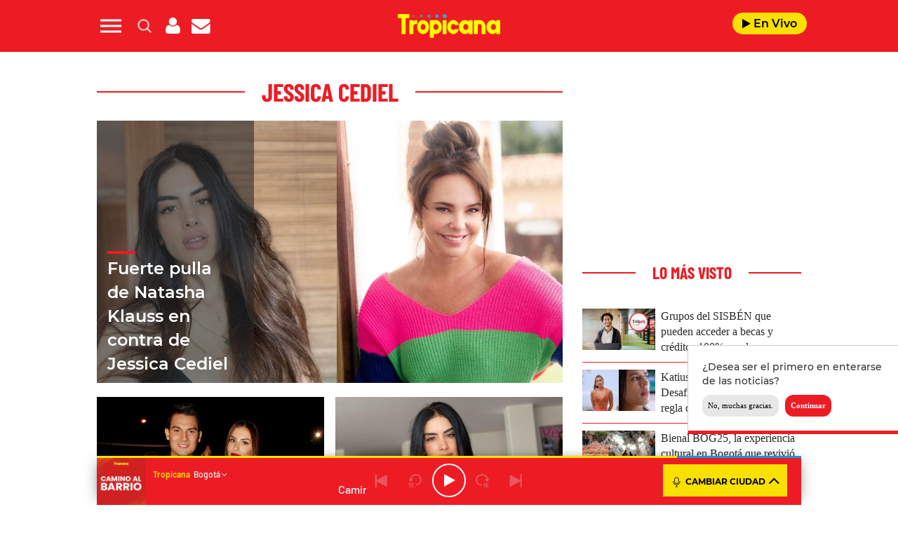

--- FILE ---
content_type: text/html; charset=UTF-8
request_url: https://www.tropicanafm.com/artista_tax/jessica-cediel/page/6
body_size: 141108
content:
<!DOCTYPE html>
<html lang="es-CO" class="no-js">

<head>
	<meta charset="UTF-8">
	<meta http-equiv="X-UA-Compatible" content="IE=edge">
	<meta name="viewport" content="width=device-width, initial-scale=1.0, maximum-scale=5.0">
	<meta name="yandex-verification" content="3acafb23cbf625d1" />
	<script defer src="https://cdn.unblockia.com/h.js"></script>	<meta name='robots' content='index, follow, max-image-preview:large, max-snippet:-1, max-video-preview:-1' />
	<style>img:is([sizes="auto" i], [sizes^="auto," i]) { contain-intrinsic-size: 3000px 1500px }</style>
	
	<!-- This site is optimized with the Yoast SEO plugin v24.9 - https://yoast.com/wordpress/plugins/seo/ -->
	<title>Jessica Cediel Archivos - Page 6 of 16 - Tropicana Colombia</title>
	<link rel="canonical" href="https://www.tropicanafm.com/artista_tax/jessica-cediel/page/6" />
	<link rel="prev" href="https://www.tropicanafm.com/artista_tax/jessica-cediel/page/5" />
	<link rel="next" href="https://www.tropicanafm.com/artista_tax/jessica-cediel/page/7" />
	<meta property="og:locale" content="es_ES" />
	<meta property="og:type" content="article" />
	<meta property="og:title" content="Jessica Cediel Archivos - Page 6 of 16 - Tropicana Colombia" />
	<meta property="og:url" content="https://www.tropicanafm.com/artista_tax/jessica-cediel" />
	<meta property="og:site_name" content="Tropicana Colombia" />
	<meta property="og:image" content="https://www.tropicanafm.com/wp-content/uploads/2025/10/BeFunky-patch_3o85oi2fxd-2-1.jpg" />
	<meta property="og:image:width" content="1200" />
	<meta property="og:image:height" content="675" />
	<meta property="og:image:type" content="image/jpeg" />
	<meta name="twitter:card" content="summary_large_image" />
	<script type="application/ld+json" class="yoast-schema-graph">{"@context":"https://schema.org","@graph":[{"@type":"CollectionPage","@id":"https://www.tropicanafm.com/artista_tax/jessica-cediel","url":"https://www.tropicanafm.com/artista_tax/jessica-cediel/page/6","name":"Jessica Cediel Archivos - Page 6 of 16 - Tropicana Colombia","isPartOf":{"@id":"https://www.tropicanafm.com/#website"},"primaryImageOfPage":{"@id":"https://www.tropicanafm.com/artista_tax/jessica-cediel/page/6#primaryimage"},"image":{"@id":"https://www.tropicanafm.com/artista_tax/jessica-cediel/page/6#primaryimage"},"thumbnailUrl":"https://www.tropicanafm.com/wp-content/uploads/2022/09/Diseno-sin-titulo-23.jpg","breadcrumb":{"@id":"https://www.tropicanafm.com/artista_tax/jessica-cediel/page/6#breadcrumb"},"inLanguage":"es-CO","datePublished":"2022-09-02T20:12:27-05:00","dateModified":"2022-09-02T20:12:27-05:00"},{"@type":"ImageObject","inLanguage":"es-CO","@id":"https://www.tropicanafm.com/artista_tax/jessica-cediel/page/6#primaryimage","url":"https://www.tropicanafm.com/wp-content/uploads/2022/09/Diseno-sin-titulo-23.jpg","contentUrl":"https://www.tropicanafm.com/wp-content/uploads/2022/09/Diseno-sin-titulo-23.jpg","width":1200,"height":675,"caption":"@jessicacedielnet y @natashaklauss27"},{"@type":"BreadcrumbList","@id":"https://www.tropicanafm.com/artista_tax/jessica-cediel/page/6#breadcrumb","itemListElement":[{"@type":"ListItem","position":1,"name":"Portada","item":"https://www.tropicanafm.com/"},{"@type":"ListItem","position":2,"name":"Jessica Cediel"}]},{"@type":"WebSite","@id":"https://www.tropicanafm.com/#website","url":"https://www.tropicanafm.com/","name":"Tropicana Colombia","description":"Lo mejor de la salsa y del entretenimiento","publisher":{"@id":"https://www.tropicanafm.com/#organization"},"potentialAction":[{"@type":"SearchAction","target":{"@type":"EntryPoint","urlTemplate":"https://www.tropicanafm.com/?s={search_term_string}"},"query-input":{"@type":"PropertyValueSpecification","valueRequired":true,"valueName":"search_term_string"}}],"inLanguage":"es-CO"},{"@type":"Organization","@id":"https://www.tropicanafm.com/#organization","name":"Tropicana Colombia","url":"https://www.tropicanafm.com/","logo":{"@type":"ImageObject","inLanguage":"es-CO","@id":"https://www.tropicanafm.com/#/schema/logo/image/","url":"https://www.tropicanafm.com/wp-content/uploads/2025/07/Logo-tropi-web.png","contentUrl":"https://www.tropicanafm.com/wp-content/uploads/2025/07/Logo-tropi-web.png","width":1312,"height":302,"caption":"Tropicana Colombia"},"image":{"@id":"https://www.tropicanafm.com/#/schema/logo/image/"}}]}</script>
	<!-- / Yoast SEO plugin. -->


<link rel='dns-prefetch' href='//ak-ads-ns.prisasd.com' />
<link rel='dns-prefetch' href='//www.prisacom.com' />
<style id='classic-theme-styles-inline-css' type='text/css'>
/*! This file is auto-generated */
.wp-block-button__link{color:#fff;background-color:#32373c;border-radius:9999px;box-shadow:none;text-decoration:none;padding:calc(.667em + 2px) calc(1.333em + 2px);font-size:1.125em}.wp-block-file__button{background:#32373c;color:#fff;text-decoration:none}
</style>
<style id='global-styles-inline-css' type='text/css'>
:root{--wp--preset--aspect-ratio--square: 1;--wp--preset--aspect-ratio--4-3: 4/3;--wp--preset--aspect-ratio--3-4: 3/4;--wp--preset--aspect-ratio--3-2: 3/2;--wp--preset--aspect-ratio--2-3: 2/3;--wp--preset--aspect-ratio--16-9: 16/9;--wp--preset--aspect-ratio--9-16: 9/16;--wp--preset--color--black: #000000;--wp--preset--color--cyan-bluish-gray: #abb8c3;--wp--preset--color--white: #ffffff;--wp--preset--color--pale-pink: #f78da7;--wp--preset--color--vivid-red: #cf2e2e;--wp--preset--color--luminous-vivid-orange: #ff6900;--wp--preset--color--luminous-vivid-amber: #fcb900;--wp--preset--color--light-green-cyan: #7bdcb5;--wp--preset--color--vivid-green-cyan: #00d084;--wp--preset--color--pale-cyan-blue: #8ed1fc;--wp--preset--color--vivid-cyan-blue: #0693e3;--wp--preset--color--vivid-purple: #9b51e0;--wp--preset--gradient--vivid-cyan-blue-to-vivid-purple: linear-gradient(135deg,rgba(6,147,227,1) 0%,rgb(155,81,224) 100%);--wp--preset--gradient--light-green-cyan-to-vivid-green-cyan: linear-gradient(135deg,rgb(122,220,180) 0%,rgb(0,208,130) 100%);--wp--preset--gradient--luminous-vivid-amber-to-luminous-vivid-orange: linear-gradient(135deg,rgba(252,185,0,1) 0%,rgba(255,105,0,1) 100%);--wp--preset--gradient--luminous-vivid-orange-to-vivid-red: linear-gradient(135deg,rgba(255,105,0,1) 0%,rgb(207,46,46) 100%);--wp--preset--gradient--very-light-gray-to-cyan-bluish-gray: linear-gradient(135deg,rgb(238,238,238) 0%,rgb(169,184,195) 100%);--wp--preset--gradient--cool-to-warm-spectrum: linear-gradient(135deg,rgb(74,234,220) 0%,rgb(151,120,209) 20%,rgb(207,42,186) 40%,rgb(238,44,130) 60%,rgb(251,105,98) 80%,rgb(254,248,76) 100%);--wp--preset--gradient--blush-light-purple: linear-gradient(135deg,rgb(255,206,236) 0%,rgb(152,150,240) 100%);--wp--preset--gradient--blush-bordeaux: linear-gradient(135deg,rgb(254,205,165) 0%,rgb(254,45,45) 50%,rgb(107,0,62) 100%);--wp--preset--gradient--luminous-dusk: linear-gradient(135deg,rgb(255,203,112) 0%,rgb(199,81,192) 50%,rgb(65,88,208) 100%);--wp--preset--gradient--pale-ocean: linear-gradient(135deg,rgb(255,245,203) 0%,rgb(182,227,212) 50%,rgb(51,167,181) 100%);--wp--preset--gradient--electric-grass: linear-gradient(135deg,rgb(202,248,128) 0%,rgb(113,206,126) 100%);--wp--preset--gradient--midnight: linear-gradient(135deg,rgb(2,3,129) 0%,rgb(40,116,252) 100%);--wp--preset--font-size--small: 13px;--wp--preset--font-size--medium: 20px;--wp--preset--font-size--large: 36px;--wp--preset--font-size--x-large: 42px;--wp--preset--spacing--20: 0.44rem;--wp--preset--spacing--30: 0.67rem;--wp--preset--spacing--40: 1rem;--wp--preset--spacing--50: 1.5rem;--wp--preset--spacing--60: 2.25rem;--wp--preset--spacing--70: 3.38rem;--wp--preset--spacing--80: 5.06rem;--wp--preset--shadow--natural: 6px 6px 9px rgba(0, 0, 0, 0.2);--wp--preset--shadow--deep: 12px 12px 50px rgba(0, 0, 0, 0.4);--wp--preset--shadow--sharp: 6px 6px 0px rgba(0, 0, 0, 0.2);--wp--preset--shadow--outlined: 6px 6px 0px -3px rgba(255, 255, 255, 1), 6px 6px rgba(0, 0, 0, 1);--wp--preset--shadow--crisp: 6px 6px 0px rgba(0, 0, 0, 1);}:where(.is-layout-flex){gap: 0.5em;}:where(.is-layout-grid){gap: 0.5em;}body .is-layout-flex{display: flex;}.is-layout-flex{flex-wrap: wrap;align-items: center;}.is-layout-flex > :is(*, div){margin: 0;}body .is-layout-grid{display: grid;}.is-layout-grid > :is(*, div){margin: 0;}:where(.wp-block-columns.is-layout-flex){gap: 2em;}:where(.wp-block-columns.is-layout-grid){gap: 2em;}:where(.wp-block-post-template.is-layout-flex){gap: 1.25em;}:where(.wp-block-post-template.is-layout-grid){gap: 1.25em;}.has-black-color{color: var(--wp--preset--color--black) !important;}.has-cyan-bluish-gray-color{color: var(--wp--preset--color--cyan-bluish-gray) !important;}.has-white-color{color: var(--wp--preset--color--white) !important;}.has-pale-pink-color{color: var(--wp--preset--color--pale-pink) !important;}.has-vivid-red-color{color: var(--wp--preset--color--vivid-red) !important;}.has-luminous-vivid-orange-color{color: var(--wp--preset--color--luminous-vivid-orange) !important;}.has-luminous-vivid-amber-color{color: var(--wp--preset--color--luminous-vivid-amber) !important;}.has-light-green-cyan-color{color: var(--wp--preset--color--light-green-cyan) !important;}.has-vivid-green-cyan-color{color: var(--wp--preset--color--vivid-green-cyan) !important;}.has-pale-cyan-blue-color{color: var(--wp--preset--color--pale-cyan-blue) !important;}.has-vivid-cyan-blue-color{color: var(--wp--preset--color--vivid-cyan-blue) !important;}.has-vivid-purple-color{color: var(--wp--preset--color--vivid-purple) !important;}.has-black-background-color{background-color: var(--wp--preset--color--black) !important;}.has-cyan-bluish-gray-background-color{background-color: var(--wp--preset--color--cyan-bluish-gray) !important;}.has-white-background-color{background-color: var(--wp--preset--color--white) !important;}.has-pale-pink-background-color{background-color: var(--wp--preset--color--pale-pink) !important;}.has-vivid-red-background-color{background-color: var(--wp--preset--color--vivid-red) !important;}.has-luminous-vivid-orange-background-color{background-color: var(--wp--preset--color--luminous-vivid-orange) !important;}.has-luminous-vivid-amber-background-color{background-color: var(--wp--preset--color--luminous-vivid-amber) !important;}.has-light-green-cyan-background-color{background-color: var(--wp--preset--color--light-green-cyan) !important;}.has-vivid-green-cyan-background-color{background-color: var(--wp--preset--color--vivid-green-cyan) !important;}.has-pale-cyan-blue-background-color{background-color: var(--wp--preset--color--pale-cyan-blue) !important;}.has-vivid-cyan-blue-background-color{background-color: var(--wp--preset--color--vivid-cyan-blue) !important;}.has-vivid-purple-background-color{background-color: var(--wp--preset--color--vivid-purple) !important;}.has-black-border-color{border-color: var(--wp--preset--color--black) !important;}.has-cyan-bluish-gray-border-color{border-color: var(--wp--preset--color--cyan-bluish-gray) !important;}.has-white-border-color{border-color: var(--wp--preset--color--white) !important;}.has-pale-pink-border-color{border-color: var(--wp--preset--color--pale-pink) !important;}.has-vivid-red-border-color{border-color: var(--wp--preset--color--vivid-red) !important;}.has-luminous-vivid-orange-border-color{border-color: var(--wp--preset--color--luminous-vivid-orange) !important;}.has-luminous-vivid-amber-border-color{border-color: var(--wp--preset--color--luminous-vivid-amber) !important;}.has-light-green-cyan-border-color{border-color: var(--wp--preset--color--light-green-cyan) !important;}.has-vivid-green-cyan-border-color{border-color: var(--wp--preset--color--vivid-green-cyan) !important;}.has-pale-cyan-blue-border-color{border-color: var(--wp--preset--color--pale-cyan-blue) !important;}.has-vivid-cyan-blue-border-color{border-color: var(--wp--preset--color--vivid-cyan-blue) !important;}.has-vivid-purple-border-color{border-color: var(--wp--preset--color--vivid-purple) !important;}.has-vivid-cyan-blue-to-vivid-purple-gradient-background{background: var(--wp--preset--gradient--vivid-cyan-blue-to-vivid-purple) !important;}.has-light-green-cyan-to-vivid-green-cyan-gradient-background{background: var(--wp--preset--gradient--light-green-cyan-to-vivid-green-cyan) !important;}.has-luminous-vivid-amber-to-luminous-vivid-orange-gradient-background{background: var(--wp--preset--gradient--luminous-vivid-amber-to-luminous-vivid-orange) !important;}.has-luminous-vivid-orange-to-vivid-red-gradient-background{background: var(--wp--preset--gradient--luminous-vivid-orange-to-vivid-red) !important;}.has-very-light-gray-to-cyan-bluish-gray-gradient-background{background: var(--wp--preset--gradient--very-light-gray-to-cyan-bluish-gray) !important;}.has-cool-to-warm-spectrum-gradient-background{background: var(--wp--preset--gradient--cool-to-warm-spectrum) !important;}.has-blush-light-purple-gradient-background{background: var(--wp--preset--gradient--blush-light-purple) !important;}.has-blush-bordeaux-gradient-background{background: var(--wp--preset--gradient--blush-bordeaux) !important;}.has-luminous-dusk-gradient-background{background: var(--wp--preset--gradient--luminous-dusk) !important;}.has-pale-ocean-gradient-background{background: var(--wp--preset--gradient--pale-ocean) !important;}.has-electric-grass-gradient-background{background: var(--wp--preset--gradient--electric-grass) !important;}.has-midnight-gradient-background{background: var(--wp--preset--gradient--midnight) !important;}.has-small-font-size{font-size: var(--wp--preset--font-size--small) !important;}.has-medium-font-size{font-size: var(--wp--preset--font-size--medium) !important;}.has-large-font-size{font-size: var(--wp--preset--font-size--large) !important;}.has-x-large-font-size{font-size: var(--wp--preset--font-size--x-large) !important;}
:where(.wp-block-post-template.is-layout-flex){gap: 1.25em;}:where(.wp-block-post-template.is-layout-grid){gap: 1.25em;}
:where(.wp-block-columns.is-layout-flex){gap: 2em;}:where(.wp-block-columns.is-layout-grid){gap: 2em;}
:root :where(.wp-block-pullquote){font-size: 1.5em;line-height: 1.6;}
</style>
<link rel='stylesheet' id='estilos-comentarios-css' href='https://www.tropicanafm.com/wp-content/plugins/integracion-usuario-unificado/recursos/estilos.css?ver=1.0.0' type='text/css' media='screen' />
<link rel="preload" href="https://www.tropicanafm.com/wp-content/themes/nwp/public/assets/css/bootstrap.min.css?ver=3.0.0" as="style"><link rel='stylesheet' id='bootstrap-css' href='https://www.tropicanafm.com/wp-content/themes/nwp/public/assets/css/bootstrap.min.css?ver=3.0.0' type='text/css' media='all' />
<link rel="preload" href="https://www.tropicanafm.com/wp-content/themes/nwp/public/assets/css/swiper-bundle.min.css?ver=3.0.0" as="style"><link rel='stylesheet' id='swiper-css' href='https://www.tropicanafm.com/wp-content/themes/nwp/public/assets/css/swiper-bundle.min.css?ver=3.0.0' type='text/css' media='all' />
<link rel='stylesheet' id='jquery-ui-css' href='https://www.tropicanafm.com/wp-content/themes/nwp/public/assets/css/jquery-ui.css?ver=3.0.0' type='text/css' media='all' />
<link rel="preload" href="https://www.tropicanafm.com/wp-content/themes/nwp/public/assets/css/styles.min.css?ver=3.0.0" as="style"><link rel='stylesheet' id='style-css' href='https://www.tropicanafm.com/wp-content/themes/nwp/public/assets/css/styles.min.css?ver=3.0.0' type='text/css' media='all' />
<link rel="preload" href="https://www.tropicanafm.com/wp-content/themes/nwp/public/assets/css/fontawesome.min.css?ver=3.0.0" as="style"><link rel='stylesheet' id='fontawesome-css' href='https://www.tropicanafm.com/wp-content/themes/nwp/public/assets/css/fontawesome.min.css?ver=3.0.0' type='text/css' media='all' />
<link rel='stylesheet' id='pie-comunes-css' href='https://www.prisacom.com/comunes/piecomun-v9/css/pie-comunes.css?ver=3.0.0' type='text/css' media='all' />
<link rel='stylesheet' id='eater_block-css' href='https://www.tropicanafm.com/wp-content/themes/nwp/src/Blocks/Eater/assets/css/eater-block.min.css?ver=1.0.0' type='text/css' media='all' />
<link rel='stylesheet' id='sweetalert-css' href='https://www.tropicanafm.com/wp-content/themes/nwp/src/Blocks/VotingList/js/sweetalert-master/lib/sweet-alert.min.css?ver=6.8' type='text/css' media='all' />
<link rel='stylesheet' id='spinner-css' href='https://www.tropicanafm.com/wp-content/themes/nwp/src/Blocks/VotingList/js/spinner/spin.css?ver=6.8' type='text/css' media='all' />
<link rel='stylesheet' id='permanent-player-css' href='https://www.tropicanafm.com/wp-content/themes/nwp/src/Player/assets/css/permanent-player.min.css?ver=1759931262' type='text/css' media='all' />
<link rel='stylesheet' id='webpush-notifications-css' href='https://www.tropicanafm.com/wp-content/themes/nwp/src/Notifications/assets/notifications.css?ver=1' type='text/css' media='all' />
<script type="text/javascript" src="https://www.tropicanafm.com/wp-includes/js/jquery/jquery.min.js?ver=3.7.1" id="jquery-core-js"></script>
<script type="text/javascript" src="https://www.tropicanafm.com/wp-includes/js/jquery/jquery-migrate.min.js?ver=3.4.1" id="jquery-migrate-js"></script>
<script type="text/javascript" async="async" src="https://www.tropicanafm.com/wp-includes/js/jquery/jquery.form.min.js?ver=4.3.0" id="jquery-form-js"></script>
<script type="text/javascript" id="uunificado-js-extra">
/* <![CDATA[ */
var parametros = {"ajaxurl":"https:\/\/www.tropicanafm.com\/wp-admin\/admin-ajax.php","registro_url":"https:\/\/seguro.tropicanafm.com\/registro","back_url":"fxBWVsbIHGYB%2BXQAWlTJh%2BshDdAlrOBfI2%2FlKy2AmsVFmCicbqiS6QorpeKEJmKISiLnZt5gJQyifhXbEjRJQyW8%2F6tGuuwRhfwIRlrZBHkxMa7ATyO44DwxqZDCTmvh8gLNPLqOC5fnAUggfkyhzw%3D%3D","post_id":"328664","current_blog_id":"1","identificacion_url":"https:\/\/seguro.tropicanafm.com\/conectar","perfil_url":"https:\/\/seguro.tropicanafm.com\/perfil","desconexion_url":"https:\/\/seguro.tropicanafm.com\/desconectar","ttt_variable_res":"tropicana_res","concurso_medio":"tropicana","umccode":"121","service_login":"https:\/\/seguro.elpais.com\/wsUserInfo"};
/* ]]> */
</script>
<script type="text/javascript" defer="defer" src="https://www.tropicanafm.com/wp-content/plugins/integracion-usuario-unificado/recursos/js/uunificado.js?ver=1759931262" id="uunificado-js"></script>
<script type="text/javascript" defer="defer" src="https://www.tropicanafm.com/wp-content/themes/nwp/public/assets/js/cookiesync.js?ver=3.0.0" id="cookiesync-js"></script>
<script type="text/javascript" src="https://www.tropicanafm.com/wp-content/themes/nwp/src/Blocks/Advertising/js/omnirrss.js?ver=1759931262" id="omnirrss-js"></script>
<script type="text/javascript" src="https://ak-ads-ns.prisasd.com/slot/latam/slot.js?ver=102714" id="pbs-slots-js"></script>
<script type="text/javascript" id="pbs-slots-js-after">
/* <![CDATA[ */
if (typeof huecosPBSjson === "undefined") var huecosPBSjson ={
    "desktop":{
        "ldb1":[[728,90],[970,90],[980,90],[980,180],[980,220],[980,250],[970,250]],
        "ldb2":[[728,90],[980,90]],
        "mpu1":[[300, 600],[300,250]],
        "mpu2":[[300, 600],[300,250]],
        "mpu3":[[300, 600],[300,250]],
        "inter":true,
        "skin":"",
        "intext":true,
        "nstdX":[6,5,4,3,1],
        "natAd1":["fluid",[300,250]],
        "natAd2":["fluid",[300,250]],
        "natAd3":["fluid",[300,250]],
        "sky1": [[160, 600],[120,600],[421,900]],
        "sky2": [[160, 600],[120,600],[422,900]]
    },
    "mobile":{
        "mldb1":[[320, 100],[320, 50]],
        "mldb2":[320, 50],
        "mpu1":[[300,600],[300,250]],
        "mpu2":[[300, 600],[300,250]],
        "mpu3":[[300, 600],[300,250]],
        "nstdX":[6,4,3],
        "intext":true,
        "minter":[320, 480]
    }
};
/* ]]> */
</script>
<script type="text/javascript" id="tttpubli-js-extra">
/* <![CDATA[ */
var gtpdata = {"gtpadunit":"tropicanafm_web\/tipo_de_post\/6","alias_publi":"tropicanafm_web","keywords":["328664","jessica-cediel","noticias"]};
/* ]]> */
</script>
<script type="text/javascript" src="https://www.tropicanafm.com/wp-content/themes/nwp/src/Blocks/Advertising/js/publi.js?ver=1759931262" id="tttpubli-js"></script>
<script type="text/javascript" defer="defer" src="https://www.tropicanafm.com/wp-content/themes/nwp/src/Blocks/VotingList/js/sweetalert-master/lib/sweet-alert.min.js?ver=1.1.1" id="sweetalert-defer-js"></script>
<script type="text/javascript" defer="defer" src="https://www.tropicanafm.com/wp-content/themes/nwp/src/Blocks/VotingList/js/spinner/spin.js?ver=1.1.1" id="spinner-defer-js"></script>
<script type="text/javascript" defer="defer" src="https://www.tropicanafm.com/wp-content/themes/nwp/src/Refresh/js/refresh.js?ver=6.8" id="refresh-js"></script>
        <link rel="preconnect" href="//sdk.privacy-center.org">
        <link rel="preconnect" href="//sdk-gcp.privacy-center.org">
        <link rel="preload" as="script" href="https://cmp.prisa.com/dist/cmp.js">
        <script src="https://cmp.prisa.com/dist/cmp.js"></script>
        <link rel="preload" href="https://www.tropicanafm.com/wp-content/themes/nwp/public/assets/fonts/barlow/Barlow-Regular.woff2" as="font" type="font/woff2" crossorigin>            <meta http-equiv="x-dns-prefetch-control" content="on">
                <script type="text/javascript">
            let $ = jQuery;
            if (typeof _top_global == "undefined") { 
                document.write("<script type=\"text/javascript\" src=\"//prisamusicales.player-top.prisasd.com/psdmedia/media/simple/js/SimpleMediaPlayer.min.js\"><\/script>"); 
                _top_global=1; 
            }
        </script>
                <script type="text/javascript">
                window.DTM = {
                    eventQueue: [],
                    trackEvent: function(eventName, data){
                        window.DTM.eventQueue.push({
                            "eventName": eventName,
                            "data": data
                        });
                    }
                };
            </script>
                    <script type='text/javascript'>
                wp_debug = false;
            </script>
        <!-- There is no amphtml version available for this URL. --><link rel="icon" href="https://www.tropicanafm.com/wp-content/uploads/2025/07/favicon-tropicana-192x192-1-150x100.png" sizes="32x32" />
<link rel="icon" href="https://www.tropicanafm.com/wp-content/uploads/2025/07/favicon-tropicana-192x192-1.png" sizes="192x192" />
<link rel="apple-touch-icon" href="https://www.tropicanafm.com/wp-content/uploads/2025/07/favicon-tropicana-192x192-1.png" />
<meta name="msapplication-TileImage" content="https://www.tropicanafm.com/wp-content/uploads/2025/07/favicon-tropicana-192x192-1.png" />
<noscript><style id="rocket-lazyload-nojs-css">.rll-youtube-player, [data-lazy-src]{display:none !important;}</style></noscript>	<script>
		window.dataLayer = window.dataLayer || [];
	</script>
	<script id="pmuserjs" src="https://static.prisa.com/dist/subs/pmuser/v2/stable/pmuser.min.js" defer=""></script>	<script src="https://www.instagram.com/embed.js"></script>
</head>

<body>
	
	            <div id="fb-root"></div>
            <script async defer src="https://connect.facebook.net/es_ES/sdk.js#xfbml=1&amp;version=v3.2&amp;appId=122518094433913&amp;autoLogAppEvents=1"></script>
        	<header>
    <div id="nav" class="main-header bg-red-tropicana">
        <div class="container bg-red-tropicana">
            <div class="row">
                <div class="column-xs-4 column-sm-3 d-flex">
                    <div class="hamburger js-hamburger" role="button" aria-label="menu">
                        <div class="hamburger-menu"></div>
                    </div>
                    <div class="search-part h-pa hidden bg-red-tropicana">
                        <form method="get" id="searchForm" onsubmit="wpSearch(event);">
                            <i role="button" class="fa fa-search"></i>
                            <input id="search" type="search" name="s" placeholder="Buscar..." value=""/>
                            <i role="button" class="fa fa-close js-search"></i>
                            <a id="search-link" href="https://www.tropicanafm.com"></a>
                        </form>
                    </div>
                    <div class="login-part h-pa hidden bg-red-tropicana">
                        <i class="fa fa-close fa-2x text-white js-profile" role="button" aria-label="close profile"></i>
                        <div id="zona-usuarios" class="login">
                            <p>
                                <span id="primero"></span> | <span id="segundo"></span>
                            </p>
                        </div>
                    </div>
                    <div class="hidden-xs search js-search" role="button" aria-label="search">
                        <img data-no-lazy="1" height="19" width="19" src="https://www.tropicanafm.com/wp-content/themes/nwp/public/assets/images/search-icon.png" alt="Search">
                    </div>
                    <div class="hidden-xs hidden-sm profile js-profile" role="button" aria-label="close profile">
                        <i class="fa fa-user text-white"></i>
                    </div>
                                            <a href="https://seguro.tropicanafm.com/newsletters/lnp/1/283" rel="noopener noreferrer" target="_blank" aria-label="Newsletter">
                            <div class="newsletter hidden-xss" role="button" aria-label="newsletter">
                                <i class="fa fa-envelope text-white"></i>
                            </div>
                        </a>
                                    </div>
                <div class="column-xs-4 column-sm-6 d-flex h-100 logo-part">
                    <div class="logo m-auto">
                         
                            <a href="https://www.tropicanafm.com" aria-label="Logo Link">
                                <img width="1312" height="302" src="data:image/svg+xml,%3Csvg%20xmlns='http://www.w3.org/2000/svg'%20viewBox='0%200%201312%20302'%3E%3C/svg%3E" class="img-responsive" alt="" decoding="async" fetchpriority="high" data-lazy-srcset="https://www.tropicanafm.com/wp-content/uploads/2025/07/Logo-tropi-web.png 1312w, https://www.tropicanafm.com/wp-content/uploads/2025/07/Logo-tropi-web-300x69.png 300w, https://www.tropicanafm.com/wp-content/uploads/2025/07/Logo-tropi-web-1024x236.png 1024w, https://www.tropicanafm.com/wp-content/uploads/2025/07/Logo-tropi-web-768x177.png 768w" data-lazy-sizes="(max-width: 1312px) 100vw, 1312px" data-lazy-src="https://www.tropicanafm.com/wp-content/uploads/2025/07/Logo-tropi-web.png" /><noscript><img width="1312" height="302" src="https://www.tropicanafm.com/wp-content/uploads/2025/07/Logo-tropi-web.png" class="img-responsive" alt="" decoding="async" fetchpriority="high" srcset="https://www.tropicanafm.com/wp-content/uploads/2025/07/Logo-tropi-web.png 1312w, https://www.tropicanafm.com/wp-content/uploads/2025/07/Logo-tropi-web-300x69.png 300w, https://www.tropicanafm.com/wp-content/uploads/2025/07/Logo-tropi-web-1024x236.png 1024w, https://www.tropicanafm.com/wp-content/uploads/2025/07/Logo-tropi-web-768x177.png 768w" sizes="(max-width: 1312px) 100vw, 1312px" /></noscript>                                <span class="hidden-text">Jessica Cediel Archivos - Page 6 of 16 - Tropicana Colombia</span>
                            </a>
                                            </div>
                </div>
                <div class="column-xs-4 column-sm-3 h-100 d-flex">                    
                    <div class="radio hidden-xss ml-auto">
                        <a href="https://www.tropicanafm.com/" class="js-play-menu no-ajaxy" target="_blank" rel="noopener noreferrer" aria-label="Radio">
                            <i class="fa fa-play"></i> En Vivo
                        </a>
                    </div>
                </div>
            </div>
        </div>
    </div>
</header>
<div class="menu-list">
    <div class="container">
        <div class="row bg-white">
            <div class="column-xs-12 hidden visible-xs text-center text-white search-part bg-red-tropicana">
                <form method="get" id="searchForm_h" onsubmit="wpSearchMobile(event);">
                    <input id="search_h" type="search" name="s" placeholder="Buscar..." value=""/>
                    <input type="submit" value="Buscar" class="bg-white text-black" />
                </form>
            </div>
            <div class="column-xs-12 hidden visible-xs">
                <div class="login-social text-center">
                    <div class="login">
                        <span id="primero_h"></span> | 
                        <span id="segundo_h"></span>
                    </div>
                </div>
            </div>
            <div class="column-xs-12 column-lg-5" itemscope="itemscope" itemtype="http://schema.org/SiteNavigationElement" role="navigation">
                <nav id="navbar" class="menu-menu-principal-container"><ul id="menu-menu-principal" class="nav navbar-nav main-menu"><li class=' menu-item menu-item-type-taxonomy menu-item-object-secciones'><a title="Servicio" itemprop="url" href="https://www.tropicanafm.com/secciones/servicio" target=""><span itemprop="name">Servicio</span></a></li>
<li class=' menu-item menu-item-type-taxonomy menu-item-object-secciones'><a title="Actualidad" itemprop="url" href="https://www.tropicanafm.com/secciones/actualidad" target=""><span itemprop="name">Actualidad</span></a></li>
<li class=' menu-item menu-item-type-taxonomy menu-item-object-secciones'><a title="Farándula" itemprop="url" href="https://www.tropicanafm.com/secciones/farandula" target=""><span itemprop="name">Farándula</span></a></li>
<li class=' menu-item menu-item-type-taxonomy menu-item-object-secciones'><a title="Viral" itemprop="url" href="https://www.tropicanafm.com/secciones/virales" target=""><span itemprop="name">Viral</span></a></li>
<li class=' menu-item menu-item-type-custom menu-item-object-custom menu-item-has-children'><a title="Ciudades" itemprop="url" href="#" target=""><span itemprop="name">Ciudades</span></a><span class="menu-arrow text-primary-color" aria-label="Toggle Submenu" role="button"><i class="fa fa-angle-down fa-2x"></i></span>
<ul class="sub-menu">
<li class='js-menu-radio js-radio-bogota menu-item menu-item-type-custom menu-item-object-custom'><a title="Bogotá 102.9 FM" itemprop="url" href="#" target=""><span itemprop="name">Bogotá 102.9 FM</span></a></li>
<li class='js-menu-radio js-radio-armenia menu-item menu-item-type-custom menu-item-object-custom'><a title="Armenia 104.7 FM" itemprop="url" href="#" target=""><span itemprop="name">Armenia 104.7 FM</span></a></li>
<li class='js-menu-radio js-radio-barranquilla menu-item menu-item-type-custom menu-item-object-custom'><a title="Barranquilla 89.1 FM" itemprop="url" href="#" target=""><span itemprop="name">Barranquilla 89.1 FM</span></a></li>
<li class='js-menu-radio js-radio-bucaramanga menu-item menu-item-type-custom menu-item-object-custom'><a title="Bucaramanga 95.7 FM" itemprop="url" href="#" target=""><span itemprop="name">Bucaramanga 95.7 FM</span></a></li>
<li class='js-menu-radio js-radio-cali menu-item menu-item-type-custom menu-item-object-custom'><a title="Cali 93.1 FM" itemprop="url" href="#" target=""><span itemprop="name">Cali 93.1 FM</span></a></li>
<li class='js-menu-radio js-radio-cartagena menu-item menu-item-type-custom menu-item-object-custom'><a title="Cartagena 97.5 FM" itemprop="url" href="#" target=""><span itemprop="name">Cartagena 97.5 FM</span></a></li>
<li class='js-menu-radio js-radio-cucuta menu-item menu-item-type-custom menu-item-object-custom'><a title="Cúcuta 89.7 FM" itemprop="url" href="#" target=""><span itemprop="name">Cúcuta 89.7 FM</span></a></li>
<li class='js-menu-radio js-radio-ibague menu-item menu-item-type-custom menu-item-object-custom'><a title="Ibagué 106.3 FM" itemprop="url" href="#" target=""><span itemprop="name">Ibagué 106.3 FM</span></a></li>
<li class='js-menu-radio js-radio-manizales menu-item menu-item-type-custom menu-item-object-custom'><a title="Manizales 105.7 FM" itemprop="url" href="#" target=""><span itemprop="name">Manizales 105.7 FM</span></a></li>
<li class='js-menu-radio js-radio-medellin menu-item menu-item-type-custom menu-item-object-custom'><a title="Medellín 98.9 FM" itemprop="url" href="#" target=""><span itemprop="name">Medellín 98.9 FM</span></a></li>
<li class='js-menu-radio js-radio-monteria menu-item menu-item-type-custom menu-item-object-custom'><a title="Montería 102.0 FM" itemprop="url" href="#" target=""><span itemprop="name">Montería 102.0 FM</span></a></li>
<li class='js-menu-radio js-radio-neiva menu-item menu-item-type-custom menu-item-object-custom'><a title="Neiva 98.3 FM" itemprop="url" href="#" target=""><span itemprop="name">Neiva 98.3 FM</span></a></li>
<li class='js-menu-radio js-radio-pasto menu-item menu-item-type-custom menu-item-object-custom'><a title="Pasto 100.1 FM" itemprop="url" href="#" target=""><span itemprop="name">Pasto 100.1 FM</span></a></li>
<li class='js-menu-radio js-radio-pereira menu-item menu-item-type-custom menu-item-object-custom'><a title="Pereira 100.7 FM" itemprop="url" href="#" target=""><span itemprop="name">Pereira 100.7 FM</span></a></li>
<li class='js-menu-radio js-radio-popayan menu-item menu-item-type-custom menu-item-object-custom'><a title="Popayán 106.1 FM" itemprop="url" href="#" target=""><span itemprop="name">Popayán 106.1 FM</span></a></li>
<li class='js-menu-radio js-radio-tunja menu-item menu-item-type-custom menu-item-object-custom'><a title="Tunja 88.6 FM" itemprop="url" href="#" target=""><span itemprop="name">Tunja 88.6 FM</span></a></li>
<li class='js-menu-radio js-radio-villavicencio menu-item menu-item-type-custom menu-item-object-custom'><a title="Villavicencio 99.3 FM" itemprop="url" href="#" target=""><span itemprop="name">Villavicencio 99.3 FM</span></a></li>
</ul>
</li>
<li class=' menu-item menu-item-type-post_type menu-item-object-page'><a title="Programación" itemprop="url" href="https://www.tropicanafm.com/programacion" target=""><span itemprop="name">Programación</span></a></li>
<li class=' menu-item menu-item-type-post_type menu-item-object-page'><a title="Actividades" itemprop="url" href="https://www.tropicanafm.com/terminos-condiciones-las-actividades-tropicana" target=""><span itemprop="name">Actividades</span></a></li>
</ul></nav>            </div>
            <div class="column-xs-12 column-lg-7">
                                <div class="social">
                    <p>Síguenos</p>
                    <div class="d-flex">
                                                    <a href="https://www.facebook.com/TropicanaColombia/" target="_blank" rel="noopener noreferrer" aria-label="Facebook">
                                <i class="fa fa-facebook"></i>
                            </a>
                                                    <a href="https://twitter.com/TropiBogota" target="_blank" rel="noopener noreferrer" aria-label="Twitter">
                                <img height="21" width="21" src="data:image/svg+xml,%3Csvg%20xmlns='http://www.w3.org/2000/svg'%20viewBox='0%200%2021%2021'%3E%3C/svg%3E" alt="X" data-lazy-src="https://www.tropicanafm.com/wp-content/themes/nwp/public/assets/images/red-x.png"><noscript><img height="21" width="21" src="https://www.tropicanafm.com/wp-content/themes/nwp/public/assets/images/red-x.png" alt="X"></noscript> 
                            </a>
                                                    <a href="https://www.youtube.com/user/TropicanaFM" target="_blank" rel="noopener noreferrer" aria-label="Youtube">
                                <i class="fa fa-youtube"></i>
                            </a>
                                                    <a href="https://www.instagram.com/tropicanacolombia/" target="_blank" rel="noopener noreferrer" aria-label="Instagram">
                                <i class="fa fa-instagram"></i>
                            </a>
                                                    <a href="https://s.kw.ai/u/B1nW4ACv" target="_blank" rel="noopener noreferrer" aria-label="Kwai">
                                <img height="21" width="21" src="data:image/svg+xml,%3Csvg%20xmlns='http://www.w3.org/2000/svg'%20viewBox='0%200%2021%2021'%3E%3C/svg%3E" alt="Kwai" data-lazy-src="https://www.tropicanafm.com/wp-content/themes/nwp/public/assets/images/kwai-brands.svg"><noscript><img height="21" width="21" src="https://www.tropicanafm.com/wp-content/themes/nwp/public/assets/images/kwai-brands.svg" alt="Kwai"></noscript>
                            </a>
                                            </div>

                                            <p class="links-extra">
                            <a href="https://www.tropicanafm.com/directorio" 
                                rel="noopener noreferrer" 
                                target="" 
                                aria-label="Cómo encontrarnos">
                                Cómo encontrarnos
                            </a>
                        </p>
                                    </div>
            </div>
        </div>
    </div>
</div>
	<script type="text/javascript">
		var ttt_hashDatos = true;
		let unificadoIsConnected = false;

		jQuery(document).ready(function($) {
			document.querySelector("header .profile").style.display = "block";
			document.querySelector(".menu-list .login-social .login").style.display = "block";
			let divDatosPrimero = document.getElementById("primero");
			let divDatosSegundo = document.getElementById("segundo");
			let divDatosPrimeroH = document.getElementById("primero_h");
			let divDatosSegundoH = document.getElementById("segundo_h");
			divDatosPrimero.innerHTML = '<a href="' + parametros.identificacion_url + '?backURL=' + parametros.back_url + '">IDENTIFÍCATE</a>';
			divDatosSegundo.innerHTML = '<a href="' + parametros.registro_url + '?prod=REG&o=BASIC&backURL=' + parametros.back_url + '">REGÍSTRATE</a>';
			divDatosPrimeroH.innerHTML = '<a href="' + parametros.identificacion_url + '?backURL=' + parametros.back_url + '">IDENTIFÍCATE</a>';
			divDatosSegundoH.innerHTML = '<a href="' + parametros.registro_url + '?prod=REG&o=BASIC&backURL=' + parametros.back_url + '">REGÍSTRATE</a>';

			unificadoIsConnected = PMUser ? PMUser.isLoggedInLocal() : false;

			if (unificadoIsConnected) {
				ttt_hashDatos = PMUser.user.dataWsUserInfo.id;

				divDatosPrimero.innerHTML = '<a href="' + parametros.perfil_url + '" target="_blank" rel="noopener noreferrer">HOLA</a>';
				divDatosSegundo.innerHTML = '<a href="' + parametros.desconexion_url + '?backURL=' + parametros.back_url + '">DESCONECTAR</a>';
				divDatosPrimeroH.innerHTML = '<a href="' + parametros.perfil_url + '" target="_blank" rel="noopener noreferrer">HOLA</a>';
				divDatosSegundoH.innerHTML = '<a href="' + parametros.desconexion_url + '?backURL=' + parametros.back_url + '">DESCONECTAR</a>';
			}

			if (unificadoIsConnected) {
				jQuery('.usuario_vota').show();
			}
		});

		jQuery(document).on('click', '#primero', e => {
			if (!unificadoIsConnected) {
				e.preventDefault()
				document.location.href = parametros.identificacion_url + '?backURL=' + parametros.back_url;
			}
		})

		jQuery(document).on('click', '#primero_h', e => {
			if (!unificadoIsConnected) {
				e.preventDefault()
				document.location.href = parametros.identificacion_url + '?backURL=' + parametros.back_url;
			}
		})

		jQuery(document).on('click', '#segundo', e => {
			e.preventDefault()
			if (!unificadoIsConnected) {
				document.location.href = parametros.registro_url + '?prod=REG&o=BASIC&backURL=' + parametros.back_url;
			} else {
				document.location.href = parametros.desconexion_url + '?backURL=' + parametros.back_url;
			}

		})

		jQuery(document).on('click', '#segundo_h', e => {
			e.preventDefault()
			if (!unificadoIsConnected) {
				document.location.href = parametros.registro_url + '?prod=REG&o=BASIC&backURL=' + parametros.back_url;
			} else {
				document.location.href = parametros.desconexion_url + '?backURL=' + parametros.back_url;
			}
		})
	</script>
<main id="main" role="main">
            <script>
            var newLink = replaceQueryParam('post', '328664', jQuery('#wp-admin-bar-edit > a').attr('href'));

            if (newLink != null) {
                jQuery('#wp-admin-bar-edit > a').attr('href', newLink);
            }

            function replaceQueryParam(param, newval, search) {
                if (typeof search !== 'undefined') {
                    let regex = new RegExp("([?;&])" + param + "[^&;]*[;&]?");
                    let query = search.replace(regex, "$1").replace(/&$/, '');
                    return (query.length > 2 ? query + "&" : "?") + (newval ? param + "=" + newval : '');
                }
                return null;
            }
        </script>
                <script type="text/javascript">
            if (typeof parametros !== 'undefined') {
                parametros['post_id'] = '328664';
                parametros['back_url'] = 'fxBWVsbIHGYB%2BXQAWlTJh%2BshDdAlrOBfI2%2FlKy2AmsVFmCicbqiS6QorpeKEJmKISiLnZt5gJQyifhXbEjRJQyW8%2F6tGuuwRhfwIRlrZBHkxMa7ATyO44DwxqZDCTmvh8gLNPLqOC5fnAUggfkyhzw%3D%3D';
            }

            if (typeof dataLayer !== 'undefined') {
                dataLayer.push({
                    'event': 'virtualPageView',
                    'virtualUrl': location.pathname,
                    'pagePath': location.pathname
                });
            }

            if (typeof ga !== 'undefined') {
                ga('send', 'pageview', location.pathname);
            }
        </script>
                <script type="text/javascript">
            DTM.pageDataLayer={"articleID":"","articleLength":"","articleTitle":"","audioContent":"0","author":"","brand":"0","brandedContent":"0","businessUnit":"radio","canonicalURL":"https:\/\/www.tropicanafm.com\/artista_tax\/jessica-cediel\/page\/6","cleanURL":"https:\/\/www.tropicanafm.com\/artista_tax\/jessica-cediel\/page\/6","cms":"wp","creationDate":"","destinationURL":"https:\/\/www.tropicanafm.com\/artista_tax\/jessica-cediel\/page\/6","domain":"tropicanafm.com","editionNavigation":"bogota","geoRegion":"colombia","language":"es","liveContent":"0","loadType":"secuencial","onsiteSearch":"0","onsiteSearchTerm":"","onsiteSearchResults":"","org":"prisa","pageInstanceID":"1762993692_6625285","pageName":"tropicanafmcom\/artista_tax\/jessica-cediel\/page\/6","pageTitle":"Jessica Cediel Archivos - Tropicana Colombia","pageType":"portadilla","primaryCategory":"artistas","profileID":"","program":"","programRegion":"","programStation":"tropicana","programSubCategory":"","publishDate":"","publisher":"tropicana","referringDomain":"","referringURL":"","registeredUser":"not-set","server":"www.tropicanafm.com","siteID":"tropicanafmcom","ssl":"1","subCategory1":"artistas>jessica_cediel","subCategory2":"","sysEnv":"web","tags":"","thematic":"musical","updateDate":"","videoContent":"0","editorialTone":""};
            DTM.pageDataLayer['destinationURL'] = location.href;

            if (DTM.pageDataLayer['tags']) {
                window.listado_norm_tags = "";
                window.listado_id_tags = "";
            }

            if (typeof RADIO_DATA !== 'undefined' && RADIO_DATA.idRef) {
                DTM.pageDataLayer['editionNavigation'] = RADIO_DATA.idRef;
            }

            if (typeof window.PEPuname !== 'undefined') {
                DTM.pageDataLayer['registeredUser'] = '1';
            }

            if (typeof document.referrer !== 'undefined') {
                DTM.pageDataLayer['referringDomain'] = document.referrer;
                DTM.pageDataLayer['referringURL'] = document.referrer;
            }
        </script>
    <link rel="preload" as="script" href="https://assets.adobedtm.com/0681c221600c/accaac2d28a7/launch-435e794fa08a.min.js" /><script id="adobedtm-js" src="https://assets.adobedtm.com/0681c221600c/accaac2d28a7/launch-435e794fa08a.min.js" async></script>    <div class="container mb-24 bg-white">
        <div class="wrap-content">
                    <script type="text/javascript">
            gtpdata['gtpadunit'] = "tropicanafm_web/tipo_de_post/6";
            gtpdata['keywords'] = ["328664","jessica-cediel","noticias"];
        </script>
        	<div class="row">
					<section class='publi_INTER p-0'>
				<div class="column-xs-12">
					<div class="banner">
						<div id='publi_tropicanafm_web-INTER' class="" style="">
							<div id="INTER-5257">
								<script type='text/javascript'>
									if (typeof(huecosPBS) =='undefined') {
										let advertising_window_width = Math.max(document.documentElement.clientWidth, window.innerWidth || 0);
										if (advertising_window_width>=600) {
											var huecosPBS = huecosPBSjson["desktop"];
										} else {
											var huecosPBS = huecosPBSjson["mobile"];
										}
									}

									if ("INTER".includes("NSTD") || huecosPBS.hasOwnProperty("inter")) {
										let publiData = {
											d:"INTER-5257",
											p:"inter",
											s: huecosPBS["inter"]
										};

										allPublis.push(publiData);
									}
								</script>
							</div>
						</div>
					</div>
				</div>
			</section>
			</div>        <script type="text/javascript">
            gtpdata['gtpadunit'] = "tropicanafm_web/tipo_de_post/6";
            gtpdata['keywords'] = ["328664","jessica-cediel","noticias"];
        </script>
        	<div class="row">
					<section class='publi_SKIN p-0'>
				<div class="column-xs-12">
					<div class="banner">
						<div id='publi_tropicanafm_web-SKIN' class="" style="">
							<div id="SKIN-3010">
								<script type='text/javascript'>
									if (typeof(huecosPBS) =='undefined') {
										let advertising_window_width = Math.max(document.documentElement.clientWidth, window.innerWidth || 0);
										if (advertising_window_width>=600) {
											var huecosPBS = huecosPBSjson["desktop"];
										} else {
											var huecosPBS = huecosPBSjson["mobile"];
										}
									}

									if ("SKIN".includes("NSTD") || huecosPBS.hasOwnProperty("skin")) {
										let publiData = {
											d:"SKIN-3010",
											p:"skin",
											s: huecosPBS["skin"]
										};

										allPublis.push(publiData);
									}
								</script>
							</div>
						</div>
					</div>
				</div>
			</section>
			</div>        <script type="text/javascript">
            gtpdata['gtpadunit'] = "tropicanafm_web/tipo_de_post/6";
            gtpdata['keywords'] = ["328664","jessica-cediel","noticias"];
        </script>
        	<div class="row">
					<section class='publi_NSTD p-0'>
				<div class="column-xs-12">
					<div class="banner">
						<div id='publi_tropicanafm_web-NSTD3' class="" style="">
							<div id="NSTD3-3795">
								<script type='text/javascript'>
									if (typeof(huecosPBS) =='undefined') {
										let advertising_window_width = Math.max(document.documentElement.clientWidth, window.innerWidth || 0);
										if (advertising_window_width>=600) {
											var huecosPBS = huecosPBSjson["desktop"];
										} else {
											var huecosPBS = huecosPBSjson["mobile"];
										}
									}

									if ("NSTD3".includes("NSTD") || huecosPBS.hasOwnProperty("nstd3")) {
										let publiData = {
											d:"NSTD3-3795",
											p:"nstd3",
											s: huecosPBS["nstd3"]
										};

										allPublis.push(publiData);
									}
								</script>
							</div>
						</div>
					</div>
				</div>
			</section>
			</div>        <script type="text/javascript">
            gtpdata['gtpadunit'] = "tropicanafm_web/tipo_de_post/6";
            gtpdata['keywords'] = ["328664","jessica-cediel","noticias"];
        </script>
        	<div class="row">
					<section class='publi_LDB p-0'>
				<div class="column-xs-12">
					<div class="banner">
						<div id='publi_tropicanafm_web-LDB1' class="" style="">
							<div id="LDB1-1899">
								<script type='text/javascript'>
									if (typeof(huecosPBS) =='undefined') {
										let advertising_window_width = Math.max(document.documentElement.clientWidth, window.innerWidth || 0);
										if (advertising_window_width>=600) {
											var huecosPBS = huecosPBSjson["desktop"];
										} else {
											var huecosPBS = huecosPBSjson["mobile"];
										}
									}

									if ("LDB1".includes("NSTD") || huecosPBS.hasOwnProperty("ldb1")) {
										let publiData = {
											d:"LDB1-1899",
											p:"ldb1",
											s: huecosPBS["ldb1"]
										};

										allPublis.push(publiData);
									}
								</script>
							</div>
						</div>
					</div>
				</div>
			</section>
			</div>        <script type="text/javascript">
            gtpdata['gtpadunit'] = "tropicanafm_web/tipo_de_post/6";
            gtpdata['keywords'] = ["328664","jessica-cediel","noticias"];
        </script>
        	<div class="row">
					<section class='publi_MLDB p-0'>
				<div class="column-xs-12">
					<div class="banner">
						<div id='publi_tropicanafm_web-MLDB1' class="" style="">
							<div id="MLDB1-821">
								<script type='text/javascript'>
									if (typeof(huecosPBS) =='undefined') {
										let advertising_window_width = Math.max(document.documentElement.clientWidth, window.innerWidth || 0);
										if (advertising_window_width>=600) {
											var huecosPBS = huecosPBSjson["desktop"];
										} else {
											var huecosPBS = huecosPBSjson["mobile"];
										}
									}

									if ("MLDB1".includes("NSTD") || huecosPBS.hasOwnProperty("mldb1")) {
										let publiData = {
											d:"MLDB1-821",
											p:"mldb1",
											s: huecosPBS["mldb1"]
										};

										allPublis.push(publiData);
									}
								</script>
							</div>
						</div>
					</div>
				</div>
			</section>
			</div>        <script type="text/javascript">
            gtpdata['gtpadunit'] = "tropicanafm_web/tipo_de_post/6";
            gtpdata['keywords'] = ["328664","jessica-cediel","noticias"];
        </script>
        	<div class="row">
					<section class='publi_SKY p-0'>
				<div class="column-xs-12">
					<div class="banner">
						<div id='publi_tropicanafm_web-SKY1' class="sky-publi" style="">
							<div id="SKY1-3086">
								<script type='text/javascript'>
									if (typeof(huecosPBS) =='undefined') {
										let advertising_window_width = Math.max(document.documentElement.clientWidth, window.innerWidth || 0);
										if (advertising_window_width>=600) {
											var huecosPBS = huecosPBSjson["desktop"];
										} else {
											var huecosPBS = huecosPBSjson["mobile"];
										}
									}

									if ("SKY1".includes("NSTD") || huecosPBS.hasOwnProperty("sky1")) {
										let publiData = {
											d:"SKY1-3086",
											p:"sky1",
											s: huecosPBS["sky1"]
										};

										allPublis.push(publiData);
									}
								</script>
							</div>
						</div>
					</div>
				</div>
			</section>
			</div>        <script type="text/javascript">
            gtpdata['gtpadunit'] = "tropicanafm_web/tipo_de_post/6";
            gtpdata['keywords'] = ["328664","jessica-cediel","noticias"];
        </script>
        	<div class="row">
					<section class='publi_SKY p-0'>
				<div class="column-xs-12">
					<div class="banner">
						<div id='publi_tropicanafm_web-SKY2' class="sky-publi" style="">
							<div id="SKY2-9195">
								<script type='text/javascript'>
									if (typeof(huecosPBS) =='undefined') {
										let advertising_window_width = Math.max(document.documentElement.clientWidth, window.innerWidth || 0);
										if (advertising_window_width>=600) {
											var huecosPBS = huecosPBSjson["desktop"];
										} else {
											var huecosPBS = huecosPBSjson["mobile"];
										}
									}

									if ("SKY2".includes("NSTD") || huecosPBS.hasOwnProperty("sky2")) {
										let publiData = {
											d:"SKY2-9195",
											p:"sky2",
											s: huecosPBS["sky2"]
										};

										allPublis.push(publiData);
									}
								</script>
							</div>
						</div>
					</div>
				</div>
			</section>
			</div><div class="row">
    <section>
        <div class="js-seccion-especial-publi two-cols-publi">
            <div class="column-xs-12 column-sm-8">
                <div class="bg-white title-box">
                    <h1>
                        <span class="bg-white">
                            Jessica Cediel                        </span>
                    </h1>
                </div>
                <div class="row d-flex-flow">
                                            <div class="column-xs-12 mb-20 news-with-image 328664">
                            <a href="https://www.tropicanafm.com/2022/fuerte-pulla-de-natasha-klauss-en-contra-de-jessica-cediel-328664.html">
                                <figure>
                                    <img width="1200" height="675" src="https://www.tropicanafm.com/wp-content/uploads/2022/09/Diseno-sin-titulo-23.jpg" class="" alt="" loading="eager" decoding="async" srcset="https://www.tropicanafm.com/wp-content/uploads/2022/09/Diseno-sin-titulo-23.jpg 1200w, https://www.tropicanafm.com/wp-content/uploads/2022/09/Diseno-sin-titulo-23-300x169.jpg 300w, https://www.tropicanafm.com/wp-content/uploads/2022/09/Diseno-sin-titulo-23-1024x576.jpg 1024w, https://www.tropicanafm.com/wp-content/uploads/2022/09/Diseno-sin-titulo-23-768x432.jpg 768w, https://www.tropicanafm.com/wp-content/uploads/2022/09/Diseno-sin-titulo-23-250x141.jpg 250w, https://www.tropicanafm.com/wp-content/uploads/2022/09/Diseno-sin-titulo-23-150x84.jpg 150w" sizes="(max-width: 1200px) 100vw, 1200px" />                                    <div class="news-with-image-tap bg-black"></div>
                                    <div class="content-tab text-white">
                                        <h2>Fuerte pulla de Natasha Klauss en contra de Jessica Cediel</h2>
                                                                                    <div class="separator bg-primary-color"></div>
                                            <p class="m-0"></p>
                                                                            </div>
                                </figure>
                            </a>
                        </div>
                                                                    <div class="column-xs-12 column-sm-6 mb-20 328639">
                            <article>
                                <a href="https://www.tropicanafm.com/2022/con-mucho-carino-jessica-cediel-respondio-a-mensaje-de-pipe-bueno-328639.html">
                                    <div class="image">
                                        <img width="1200" height="675" src="data:image/svg+xml,%3Csvg%20xmlns='http://www.w3.org/2000/svg'%20viewBox='0%200%201200%20675'%3E%3C/svg%3E" class="" alt="Con mucho cariño, Jessica Cediel respondió a mensaje de Pipe Bueno" decoding="async" data-lazy-srcset="https://www.tropicanafm.com/wp-content/uploads/2022/09/02092022-pipe-bueno-y-jessica-cediel.jpg 1200w, https://www.tropicanafm.com/wp-content/uploads/2022/09/02092022-pipe-bueno-y-jessica-cediel-300x169.jpg 300w, https://www.tropicanafm.com/wp-content/uploads/2022/09/02092022-pipe-bueno-y-jessica-cediel-1024x576.jpg 1024w, https://www.tropicanafm.com/wp-content/uploads/2022/09/02092022-pipe-bueno-y-jessica-cediel-768x432.jpg 768w, https://www.tropicanafm.com/wp-content/uploads/2022/09/02092022-pipe-bueno-y-jessica-cediel-250x141.jpg 250w, https://www.tropicanafm.com/wp-content/uploads/2022/09/02092022-pipe-bueno-y-jessica-cediel-150x84.jpg 150w" data-lazy-sizes="auto, (max-width: 1200px) 100vw, 1200px" data-lazy-src="https://www.tropicanafm.com/wp-content/uploads/2022/09/02092022-pipe-bueno-y-jessica-cediel.jpg" /><noscript><img width="1200" height="675" src="https://www.tropicanafm.com/wp-content/uploads/2022/09/02092022-pipe-bueno-y-jessica-cediel.jpg" class="" alt="Con mucho cariño, Jessica Cediel respondió a mensaje de Pipe Bueno" loading="lazy" decoding="async" srcset="https://www.tropicanafm.com/wp-content/uploads/2022/09/02092022-pipe-bueno-y-jessica-cediel.jpg 1200w, https://www.tropicanafm.com/wp-content/uploads/2022/09/02092022-pipe-bueno-y-jessica-cediel-300x169.jpg 300w, https://www.tropicanafm.com/wp-content/uploads/2022/09/02092022-pipe-bueno-y-jessica-cediel-1024x576.jpg 1024w, https://www.tropicanafm.com/wp-content/uploads/2022/09/02092022-pipe-bueno-y-jessica-cediel-768x432.jpg 768w, https://www.tropicanafm.com/wp-content/uploads/2022/09/02092022-pipe-bueno-y-jessica-cediel-250x141.jpg 250w, https://www.tropicanafm.com/wp-content/uploads/2022/09/02092022-pipe-bueno-y-jessica-cediel-150x84.jpg 150w" sizes="auto, (max-width: 1200px) 100vw, 1200px" /></noscript>                                    </div>
                                </a>
                                <div class="info-box bg-white">
                                    <div class="info-autor text-black ">
                                            <a href="https://www.tropicanafm.com/author/ldaza">
        <span class="name text-black">Laura Daza Díaz</span>
    </a>
                                        <span class="date">02/09/2022</span>
                                    </div>
                                                                            <a href="https://www.tropicanafm.com/2022/con-mucho-carino-jessica-cediel-respondio-a-mensaje-de-pipe-bueno-328639.html">
                                            <h2 class="title text-black">
                                                <span>Con mucho cariño, Jessica Cediel respondió a mensaje de Pipe Bueno</span>
                                            </h2>
                                        </a>
                                                                    </div>
                            </article>
                        </div>
                                                                    <div class="column-xs-12 column-sm-6 mb-20 328582">
                            <article>
                                <a href="https://www.tropicanafm.com/2022/jessica-cediel-se-pronuncia-luego-de-la-condena-a-medico-que-le-aplico-biopolimeros-328582.html">
                                    <div class="image">
                                        <img width="1200" height="675" src="data:image/svg+xml,%3Csvg%20xmlns='http://www.w3.org/2000/svg'%20viewBox='0%200%201200%20675'%3E%3C/svg%3E" class="" alt="Jessica Cediel se pronuncia luego de la condena a médico que le aplicó biopolímeros" decoding="async" data-lazy-srcset="https://www.tropicanafm.com/wp-content/uploads/2022/09/01092022-jessica-cediel.jpg 1200w, https://www.tropicanafm.com/wp-content/uploads/2022/09/01092022-jessica-cediel-300x169.jpg 300w, https://www.tropicanafm.com/wp-content/uploads/2022/09/01092022-jessica-cediel-1024x576.jpg 1024w, https://www.tropicanafm.com/wp-content/uploads/2022/09/01092022-jessica-cediel-768x432.jpg 768w, https://www.tropicanafm.com/wp-content/uploads/2022/09/01092022-jessica-cediel-250x141.jpg 250w, https://www.tropicanafm.com/wp-content/uploads/2022/09/01092022-jessica-cediel-150x84.jpg 150w" data-lazy-sizes="auto, (max-width: 1200px) 100vw, 1200px" data-lazy-src="https://www.tropicanafm.com/wp-content/uploads/2022/09/01092022-jessica-cediel.jpg" /><noscript><img width="1200" height="675" src="https://www.tropicanafm.com/wp-content/uploads/2022/09/01092022-jessica-cediel.jpg" class="" alt="Jessica Cediel se pronuncia luego de la condena a médico que le aplicó biopolímeros" loading="lazy" decoding="async" srcset="https://www.tropicanafm.com/wp-content/uploads/2022/09/01092022-jessica-cediel.jpg 1200w, https://www.tropicanafm.com/wp-content/uploads/2022/09/01092022-jessica-cediel-300x169.jpg 300w, https://www.tropicanafm.com/wp-content/uploads/2022/09/01092022-jessica-cediel-1024x576.jpg 1024w, https://www.tropicanafm.com/wp-content/uploads/2022/09/01092022-jessica-cediel-768x432.jpg 768w, https://www.tropicanafm.com/wp-content/uploads/2022/09/01092022-jessica-cediel-250x141.jpg 250w, https://www.tropicanafm.com/wp-content/uploads/2022/09/01092022-jessica-cediel-150x84.jpg 150w" sizes="auto, (max-width: 1200px) 100vw, 1200px" /></noscript>                                    </div>
                                </a>
                                <div class="info-box bg-white">
                                    <div class="info-autor text-black ">
                                            <a href="https://www.tropicanafm.com/author/ldaza">
        <span class="name text-black">Laura Daza Díaz</span>
    </a>
                                        <span class="date">01/09/2022</span>
                                    </div>
                                                                            <a href="https://www.tropicanafm.com/2022/jessica-cediel-se-pronuncia-luego-de-la-condena-a-medico-que-le-aplico-biopolimeros-328582.html">
                                            <h2 class="title text-black">
                                                <span>Jessica Cediel se pronuncia luego de la condena a médico que le aplicó biopolímeros</span>
                                            </h2>
                                        </a>
                                                                    </div>
                            </article>
                        </div>
                                                                    <div class="column-xs-12 column-sm-6 mb-20 328418">
                            <article>
                                <a href="https://www.tropicanafm.com/2022/jessica-cediel-y-el-desenlace-de-su-batalla-contra-los-biopolimeros-328418.html">
                                    <div class="image">
                                        <img width="1200" height="675" src="data:image/svg+xml,%3Csvg%20xmlns='http://www.w3.org/2000/svg'%20viewBox='0%200%201200%20675'%3E%3C/svg%3E" class="" alt="" decoding="async" data-lazy-srcset="https://www.tropicanafm.com/wp-content/uploads/2022/08/Diseno-sin-titulo-4.jpg 1200w, https://www.tropicanafm.com/wp-content/uploads/2022/08/Diseno-sin-titulo-4-300x169.jpg 300w, https://www.tropicanafm.com/wp-content/uploads/2022/08/Diseno-sin-titulo-4-1024x576.jpg 1024w, https://www.tropicanafm.com/wp-content/uploads/2022/08/Diseno-sin-titulo-4-768x432.jpg 768w, https://www.tropicanafm.com/wp-content/uploads/2022/08/Diseno-sin-titulo-4-250x141.jpg 250w, https://www.tropicanafm.com/wp-content/uploads/2022/08/Diseno-sin-titulo-4-150x84.jpg 150w" data-lazy-sizes="auto, (max-width: 1200px) 100vw, 1200px" data-lazy-src="https://www.tropicanafm.com/wp-content/uploads/2022/08/Diseno-sin-titulo-4.jpg" /><noscript><img width="1200" height="675" src="https://www.tropicanafm.com/wp-content/uploads/2022/08/Diseno-sin-titulo-4.jpg" class="" alt="" loading="lazy" decoding="async" srcset="https://www.tropicanafm.com/wp-content/uploads/2022/08/Diseno-sin-titulo-4.jpg 1200w, https://www.tropicanafm.com/wp-content/uploads/2022/08/Diseno-sin-titulo-4-300x169.jpg 300w, https://www.tropicanafm.com/wp-content/uploads/2022/08/Diseno-sin-titulo-4-1024x576.jpg 1024w, https://www.tropicanafm.com/wp-content/uploads/2022/08/Diseno-sin-titulo-4-768x432.jpg 768w, https://www.tropicanafm.com/wp-content/uploads/2022/08/Diseno-sin-titulo-4-250x141.jpg 250w, https://www.tropicanafm.com/wp-content/uploads/2022/08/Diseno-sin-titulo-4-150x84.jpg 150w" sizes="auto, (max-width: 1200px) 100vw, 1200px" /></noscript>                                    </div>
                                </a>
                                <div class="info-box bg-white">
                                    <div class="info-autor text-black ">
                                            <a href="https://www.tropicanafm.com/author/ltoquica">
        <span class="name text-black">Luisa Toquica</span>
    </a>
                                        <span class="date">30/08/2022</span>
                                    </div>
                                                                            <a href="https://www.tropicanafm.com/2022/jessica-cediel-y-el-desenlace-de-su-batalla-contra-los-biopolimeros-328418.html">
                                            <h2 class="title text-black">
                                                <span>Imágenes sensibles: Jessica Cediel mostró detalles de su batalla contra los biopolímeros</span>
                                            </h2>
                                        </a>
                                                                    </div>
                            </article>
                        </div>
                                                                    <div class="column-xs-12 column-sm-6 mb-20 328209">
                            <article>
                                <a href="https://www.tropicanafm.com/2022/el-comentario-de-monica-fonseca-que-causo-molestia-en-redes-328209.html">
                                    <div class="image">
                                        <img width="1200" height="675" src="data:image/svg+xml,%3Csvg%20xmlns='http://www.w3.org/2000/svg'%20viewBox='0%200%201200%20675'%3E%3C/svg%3E" class="" alt="El comentario de Mónica Fonseca que causó molestia en redes" decoding="async" data-lazy-srcset="https://www.tropicanafm.com/wp-content/uploads/2022/08/25082022-jessica-cediel-y-monica-fonseca.jpg 1200w, https://www.tropicanafm.com/wp-content/uploads/2022/08/25082022-jessica-cediel-y-monica-fonseca-300x169.jpg 300w, https://www.tropicanafm.com/wp-content/uploads/2022/08/25082022-jessica-cediel-y-monica-fonseca-1024x576.jpg 1024w, https://www.tropicanafm.com/wp-content/uploads/2022/08/25082022-jessica-cediel-y-monica-fonseca-768x432.jpg 768w, https://www.tropicanafm.com/wp-content/uploads/2022/08/25082022-jessica-cediel-y-monica-fonseca-250x141.jpg 250w, https://www.tropicanafm.com/wp-content/uploads/2022/08/25082022-jessica-cediel-y-monica-fonseca-150x84.jpg 150w" data-lazy-sizes="auto, (max-width: 1200px) 100vw, 1200px" data-lazy-src="https://www.tropicanafm.com/wp-content/uploads/2022/08/25082022-jessica-cediel-y-monica-fonseca.jpg" /><noscript><img width="1200" height="675" src="https://www.tropicanafm.com/wp-content/uploads/2022/08/25082022-jessica-cediel-y-monica-fonseca.jpg" class="" alt="El comentario de Mónica Fonseca que causó molestia en redes" loading="lazy" decoding="async" srcset="https://www.tropicanafm.com/wp-content/uploads/2022/08/25082022-jessica-cediel-y-monica-fonseca.jpg 1200w, https://www.tropicanafm.com/wp-content/uploads/2022/08/25082022-jessica-cediel-y-monica-fonseca-300x169.jpg 300w, https://www.tropicanafm.com/wp-content/uploads/2022/08/25082022-jessica-cediel-y-monica-fonseca-1024x576.jpg 1024w, https://www.tropicanafm.com/wp-content/uploads/2022/08/25082022-jessica-cediel-y-monica-fonseca-768x432.jpg 768w, https://www.tropicanafm.com/wp-content/uploads/2022/08/25082022-jessica-cediel-y-monica-fonseca-250x141.jpg 250w, https://www.tropicanafm.com/wp-content/uploads/2022/08/25082022-jessica-cediel-y-monica-fonseca-150x84.jpg 150w" sizes="auto, (max-width: 1200px) 100vw, 1200px" /></noscript>                                    </div>
                                </a>
                                <div class="info-box bg-white">
                                    <div class="info-autor text-black ">
                                            <a href="https://www.tropicanafm.com/author/ldaza">
        <span class="name text-black">Laura Daza Díaz</span>
    </a>
                                        <span class="date">25/08/2022</span>
                                    </div>
                                                                            <a href="https://www.tropicanafm.com/2022/el-comentario-de-monica-fonseca-que-causo-molestia-en-redes-328209.html">
                                            <h2 class="title text-black">
                                                <span>El comentario de Mónica Fonseca que causó molestia en redes</span>
                                            </h2>
                                        </a>
                                                                    </div>
                            </article>
                        </div>
                                                                    <div class="column-xs-12 328189">
                            <article>
                                <div class="info-box bg-white archive-page">
                                    <div class="info-autor text-black ">
                                            <a href="https://www.tropicanafm.com/author/dguzman">
        <span class="name text-black">Alejandra Guzmán</span>
    </a>
                                        <span class="date">24/08/2022</span>
                                    </div>
                                    <a href="https://www.tropicanafm.com/2022/jessica-cediel-gano-pleito-legal-con-medico-que-le-inyecto-biopolimeros-lo-condenaron-a-4-328189.html">
                                        <h2 class="title text-black">
                                            <span>Jessica Cediel ganó pleito legal con médico que le inyectó biopolímeros; lo condenaron a 4</span>
                                        </h2>
                                        <p class="text-black">Jessica Cediel es considerada una de las mujeres más hermosas en Colombia. Su estilizada figura ha mantenido la atención de los colombianos durante años Mira también: Con foto en &#8216;micro-bikini&#8217;, Jessica Cediel retó la censura de Instagram Sin embargo, hace [&hellip;]</p>
                                    </a>
                                </div>
                            </article>
                        </div>
                                                                    <div class="column-xs-12 317237">
                            <article>
                                <div class="info-box bg-white archive-page">
                                    <div class="info-autor text-black ">
                                                                                <span class="date">01/08/2022</span>
                                    </div>
                                    <a href="https://www.tropicanafm.com/2022/con-una-foto-desnuda-en-la-playa-jessica-cediel-reto-la-censura-de-instagram-317237.html">
                                        <h2 class="title text-black">
                                            <span>Con foto en &#8216;micro-bikini&#8217;, Jessica Cediel retó la censura de Instagram</span>
                                        </h2>
                                        <p class="text-black">Jessica Cediel es considerada como una de las mujeres más hermosas en Colombia. En redes sociales cuenta con millones de seguidores que se lo hacen saber a menudo, especialmente cuando comparte contenido erótico. Así pasó este jueves, cuando la presentadora, [&hellip;]</p>
                                    </a>
                                </div>
                            </article>
                        </div>
                                                                    <div class="column-xs-12 326294">
                            <article>
                                <div class="info-box bg-white archive-page">
                                    <div class="info-autor text-black ">
                                            <a href="https://www.tropicanafm.com/author/ldaza">
        <span class="name text-black">Laura Daza Díaz</span>
    </a>
                                        <span class="date">18/07/2022</span>
                                    </div>
                                    <a href="https://www.tropicanafm.com/2022/la-boquita-mas-provocativa-jessica-cediel-causa-suspiros-en-redes-326294.html">
                                        <h2 class="title text-black">
                                            <span>“La boquita más provocativa”, Jessica Cediel causa suspiros en redes</span>
                                        </h2>
                                        <p class="text-black">Jessica Cediel es experta en subir la temperatura en redes sociales. La presentadora conoce bien todos sus atributos y no tiene miedo de compartir con sus seguidores todos sus encantos. Mira también: Jessica Cediel dejó ‘babeando’ a sus fans con sugestivo [&hellip;]</p>
                                    </a>
                                </div>
                            </article>
                        </div>
                                                                    <div class="column-xs-12 325679">
                            <article>
                                <div class="info-box bg-white archive-page">
                                    <div class="info-autor text-black ">
                                            <a href="https://www.tropicanafm.com/author/dguzman">
        <span class="name text-black">Alejandra Guzmán</span>
    </a>
                                        <span class="date">06/07/2022</span>
                                    </div>
                                    <a href="https://www.tropicanafm.com/2022/jessica-cediel-dejo-babeando-a-sus-fans-con-sugestivo-escote-325679.html">
                                        <h2 class="title text-black">
                                            <span>Jessica Cediel dejó ‘babeando’ a sus fans con sugestivo escote</span>
                                        </h2>
                                        <p class="text-black">Jessica Cediel, la famosa presentadora colombiana causó sensación en las redes sociales con su más reciente publicación en su cuenta de Instagram al compartir un video con el que dejó suspirando a más de un internauta. Mira también: “Yo quedé [&hellip;]</p>
                                    </a>
                                </div>
                            </article>
                        </div>
                                                                    <div class="column-xs-12 325202">
                            <article>
                                <div class="info-box bg-white archive-page">
                                    <div class="info-autor text-black ">
                                            <a href="https://www.tropicanafm.com/author/ldaza">
        <span class="name text-black">Laura Daza Díaz</span>
    </a>
                                        <span class="date">26/06/2022</span>
                                    </div>
                                    <a href="https://www.tropicanafm.com/2022/yo-quede-con-un-trauma-terrible-jessica-cediel-cuenta-las-consecuencias-de-los-biopolimeros-325202.html">
                                        <h2 class="title text-black">
                                            <span>“Yo quedé con un trauma terrible”: Jessica Cediel cuenta las consecuencias de los biopolímeros</span>
                                        </h2>
                                        <p class="text-black">Hace unas semanas, Jessica Cediel reveló que iba a tener una nueva intervención quirúrgica para retirar los biopolímeros que le habían inyectado en la cola. La presentadora aseguró que espera que esta sea la última cirugía que se haga. Mira [&hellip;]</p>
                                    </a>
                                </div>
                            </article>
                        </div>
                                                            </div>
                <div class="pagination-number"><ul><li class="no-content"><a href="https://www.tropicanafm.com/artista_tax/jessica-cediel/page/5" title="previous"><img src="data:image/svg+xml,%3Csvg%20xmlns='http://www.w3.org/2000/svg'%20viewBox='0%200%200%200'%3E%3C/svg%3E" alt="" data-lazy-src="https://www.tropicanafm.com/wp-content/themes/nwp/public/assets/images/arrow-first.png"><noscript><img src="https://www.tropicanafm.com/wp-content/themes/nwp/public/assets/images/arrow-first.png" alt=""></noscript></a></li><li><a href="https://www.tropicanafm.com/artista_tax/jessica-cediel">01</a></li><li><a href="https://www.tropicanafm.com/artista_tax/jessica-cediel/page/2">02</a></li><li><a href="https://www.tropicanafm.com/artista_tax/jessica-cediel/page/3">03</a></li><li><a href="https://www.tropicanafm.com/artista_tax/jessica-cediel/page/4">04</a></li><li><a href="https://www.tropicanafm.com/artista_tax/jessica-cediel/page/5">05</a></li><li class="active"><a href="#" class="text-primary-color">06</span></li><li><a href="https://www.tropicanafm.com/artista_tax/jessica-cediel/page/7">07</a></li><li><a href="https://www.tropicanafm.com/artista_tax/jessica-cediel/page/8">08</a></li><li><a href="https://www.tropicanafm.com/artista_tax/jessica-cediel/page/9">09</a></li><li><a href="https://www.tropicanafm.com/artista_tax/jessica-cediel/page/10">10</a></li><li class="no-content"><a href="https://www.tropicanafm.com/artista_tax/jessica-cediel/page/7" title="next"><img src="data:image/svg+xml,%3Csvg%20xmlns='http://www.w3.org/2000/svg'%20viewBox='0%200%200%200'%3E%3C/svg%3E" alt="" data-lazy-src="https://www.tropicanafm.com/wp-content/themes/nwp/public/assets/images/arrow-last.png"><noscript><img src="https://www.tropicanafm.com/wp-content/themes/nwp/public/assets/images/arrow-last.png" alt=""></noscript></a></li></ul></div>            </div>
            <div class="column-xs-12 column-sm-4">
                <aside>
                            <script type="text/javascript">
            gtpdata['gtpadunit'] = "tropicanafm_web/tipo_de_post/6";
            gtpdata['keywords'] = ["328664","jessica-cediel","noticias"];
        </script>
        	<div class="row">
					<section class='publi_MPU '>
				<div class="column-xs-12">
					<div class="banner">
						<div id='publi_tropicanafm_web-MPU1' class="" style="min-height: 250px;">
							<div id="MPU1-6547">
								<script type='text/javascript'>
									if (typeof(huecosPBS) =='undefined') {
										let advertising_window_width = Math.max(document.documentElement.clientWidth, window.innerWidth || 0);
										if (advertising_window_width>=600) {
											var huecosPBS = huecosPBSjson["desktop"];
										} else {
											var huecosPBS = huecosPBSjson["mobile"];
										}
									}

									if ("MPU1".includes("NSTD") || huecosPBS.hasOwnProperty("mpu1")) {
										let publiData = {
											d:"MPU1-6547",
											p:"mpu1",
											s: huecosPBS["mpu1"]
										};

										allPublis.push(publiData);
									}
								</script>
							</div>
						</div>
					</div>
				</div>
			</section>
			</div>                <link rel="stylesheet" id="most-seen-block-css" href="https://www.tropicanafm.com/wp-content/themes/nwp/src/Blocks/MostSeen/assets/most-seen-block.min.css?ver=1" type="text/css" media="all">
            	<div class="row">
					<div class="column-xs-12">
				<div class="title-box"><span class="bg-white">LO MÁS VISTO</span></div>
			</div>
				<div class="column-xs-12 most-seen-block ">
							<ul>
									<li class="row">
						<a href="https://www.tropicanafm.com/2025/grupos-del-sisben-que-pueden-acceder-a-becas-y-creditos-100-condonables-del-distrito-453285.html">
							<div class="column-xs-4">
								<figure>
									<img width="1200" height="675" src="data:image/svg+xml,%3Csvg%20xmlns='http://www.w3.org/2000/svg'%20viewBox='0%200%201200%20675'%3E%3C/svg%3E" class="attachment-post-thumbnail size-post-thumbnail wp-post-image" alt="SISBÉN" decoding="async" data-lazy-srcset="https://www.tropicanafm.com/wp-content/uploads/2025/11/BeFunky-patch_3o85oi2fxd-7.jpg 1200w, https://www.tropicanafm.com/wp-content/uploads/2025/11/BeFunky-patch_3o85oi2fxd-7-300x169.jpg 300w, https://www.tropicanafm.com/wp-content/uploads/2025/11/BeFunky-patch_3o85oi2fxd-7-1024x576.jpg 1024w, https://www.tropicanafm.com/wp-content/uploads/2025/11/BeFunky-patch_3o85oi2fxd-7-768x432.jpg 768w" data-lazy-sizes="(max-width: 1200px) 100vw, 1200px" data-lazy-src="https://www.tropicanafm.com/wp-content/uploads/2025/11/BeFunky-patch_3o85oi2fxd-7.jpg" /><noscript><img width="1200" height="675" src="https://www.tropicanafm.com/wp-content/uploads/2025/11/BeFunky-patch_3o85oi2fxd-7.jpg" class="attachment-post-thumbnail size-post-thumbnail wp-post-image" alt="SISBÉN" decoding="async" srcset="https://www.tropicanafm.com/wp-content/uploads/2025/11/BeFunky-patch_3o85oi2fxd-7.jpg 1200w, https://www.tropicanafm.com/wp-content/uploads/2025/11/BeFunky-patch_3o85oi2fxd-7-300x169.jpg 300w, https://www.tropicanafm.com/wp-content/uploads/2025/11/BeFunky-patch_3o85oi2fxd-7-1024x576.jpg 1024w, https://www.tropicanafm.com/wp-content/uploads/2025/11/BeFunky-patch_3o85oi2fxd-7-768x432.jpg 768w" sizes="(max-width: 1200px) 100vw, 1200px" /></noscript>																	</figure>
							</div>
							<div class="column-xs-8">
								<span class="text-black">Grupos del SISBÉN que pueden acceder a becas y créditos 100% condon...</span>
							</div>
						</a>
					</li>
									<li class="row">
						<a href="https://www.tropicanafm.com/2025/katiuska-fue-expulsada-del-desafio-esta-es-la-importante-regla-que-rompio-453147.html">
							<div class="column-xs-4">
								<figure>
									<img width="1200" height="675" src="data:image/svg+xml,%3Csvg%20xmlns='http://www.w3.org/2000/svg'%20viewBox='0%200%201200%20675'%3E%3C/svg%3E" class="attachment-post-thumbnail size-post-thumbnail wp-post-image" alt="Salida Katiuska Desafío" decoding="async" data-lazy-srcset="https://www.tropicanafm.com/wp-content/uploads/2025/11/06112025-Salida-Katiuska-Desafio.jpg 1200w, https://www.tropicanafm.com/wp-content/uploads/2025/11/06112025-Salida-Katiuska-Desafio-300x169.jpg 300w, https://www.tropicanafm.com/wp-content/uploads/2025/11/06112025-Salida-Katiuska-Desafio-1024x576.jpg 1024w, https://www.tropicanafm.com/wp-content/uploads/2025/11/06112025-Salida-Katiuska-Desafio-768x432.jpg 768w" data-lazy-sizes="(max-width: 1200px) 100vw, 1200px" data-lazy-src="https://www.tropicanafm.com/wp-content/uploads/2025/11/06112025-Salida-Katiuska-Desafio.jpg" /><noscript><img width="1200" height="675" src="https://www.tropicanafm.com/wp-content/uploads/2025/11/06112025-Salida-Katiuska-Desafio.jpg" class="attachment-post-thumbnail size-post-thumbnail wp-post-image" alt="Salida Katiuska Desafío" decoding="async" srcset="https://www.tropicanafm.com/wp-content/uploads/2025/11/06112025-Salida-Katiuska-Desafio.jpg 1200w, https://www.tropicanafm.com/wp-content/uploads/2025/11/06112025-Salida-Katiuska-Desafio-300x169.jpg 300w, https://www.tropicanafm.com/wp-content/uploads/2025/11/06112025-Salida-Katiuska-Desafio-1024x576.jpg 1024w, https://www.tropicanafm.com/wp-content/uploads/2025/11/06112025-Salida-Katiuska-Desafio-768x432.jpg 768w" sizes="(max-width: 1200px) 100vw, 1200px" /></noscript>																	</figure>
							</div>
							<div class="column-xs-8">
								<span class="text-black">Katiuska fue expulsada del Desafío; esta es la importante regla que...</span>
							</div>
						</a>
					</li>
									<li class="row">
						<a href="https://www.tropicanafm.com/2025/bienal-bog25-la-experiencia-cultural-en-bogota-que-revivio-el-orgullo-ciudadano-453370.html">
							<div class="column-xs-4">
								<figure>
									<img width="1200" height="675" src="data:image/svg+xml,%3Csvg%20xmlns='http://www.w3.org/2000/svg'%20viewBox='0%200%201200%20675'%3E%3C/svg%3E" class="attachment-post-thumbnail size-post-thumbnail wp-post-image" alt="" decoding="async" data-lazy-srcset="https://www.tropicanafm.com/wp-content/uploads/2025/11/Bienal-BOG25-1.png 1200w, https://www.tropicanafm.com/wp-content/uploads/2025/11/Bienal-BOG25-1-300x169.png 300w, https://www.tropicanafm.com/wp-content/uploads/2025/11/Bienal-BOG25-1-1024x576.png 1024w, https://www.tropicanafm.com/wp-content/uploads/2025/11/Bienal-BOG25-1-768x432.png 768w" data-lazy-sizes="(max-width: 1200px) 100vw, 1200px" data-lazy-src="https://www.tropicanafm.com/wp-content/uploads/2025/11/Bienal-BOG25-1.png" /><noscript><img width="1200" height="675" src="https://www.tropicanafm.com/wp-content/uploads/2025/11/Bienal-BOG25-1.png" class="attachment-post-thumbnail size-post-thumbnail wp-post-image" alt="" decoding="async" srcset="https://www.tropicanafm.com/wp-content/uploads/2025/11/Bienal-BOG25-1.png 1200w, https://www.tropicanafm.com/wp-content/uploads/2025/11/Bienal-BOG25-1-300x169.png 300w, https://www.tropicanafm.com/wp-content/uploads/2025/11/Bienal-BOG25-1-1024x576.png 1024w, https://www.tropicanafm.com/wp-content/uploads/2025/11/Bienal-BOG25-1-768x432.png 768w" sizes="(max-width: 1200px) 100vw, 1200px" /></noscript>																	</figure>
							</div>
							<div class="column-xs-8">
								<span class="text-black">Bienal BOG25, la experiencia cultural en Bogotá que revivió el orgu...</span>
							</div>
						</a>
					</li>
									<li class="row">
						<a href="https://www.tropicanafm.com/2025/asi-luce-la-casa-de-la-ventana-marroncita-alli-diomedes-diaz-enamoro-a-su-primera-espos-453161.html">
							<div class="column-xs-4">
								<figure>
									<img width="1200" height="675" src="data:image/svg+xml,%3Csvg%20xmlns='http://www.w3.org/2000/svg'%20viewBox='0%200%201200%20675'%3E%3C/svg%3E" class="attachment-post-thumbnail size-post-thumbnail wp-post-image" alt="Diomedes Díaz" decoding="async" data-lazy-srcset="https://www.tropicanafm.com/wp-content/uploads/2025/11/07112025-Diomedes-Diaz.jpg 1200w, https://www.tropicanafm.com/wp-content/uploads/2025/11/07112025-Diomedes-Diaz-300x169.jpg 300w, https://www.tropicanafm.com/wp-content/uploads/2025/11/07112025-Diomedes-Diaz-1024x576.jpg 1024w, https://www.tropicanafm.com/wp-content/uploads/2025/11/07112025-Diomedes-Diaz-768x432.jpg 768w" data-lazy-sizes="(max-width: 1200px) 100vw, 1200px" data-lazy-src="https://www.tropicanafm.com/wp-content/uploads/2025/11/07112025-Diomedes-Diaz.jpg" /><noscript><img width="1200" height="675" src="https://www.tropicanafm.com/wp-content/uploads/2025/11/07112025-Diomedes-Diaz.jpg" class="attachment-post-thumbnail size-post-thumbnail wp-post-image" alt="Diomedes Díaz" decoding="async" srcset="https://www.tropicanafm.com/wp-content/uploads/2025/11/07112025-Diomedes-Diaz.jpg 1200w, https://www.tropicanafm.com/wp-content/uploads/2025/11/07112025-Diomedes-Diaz-300x169.jpg 300w, https://www.tropicanafm.com/wp-content/uploads/2025/11/07112025-Diomedes-Diaz-1024x576.jpg 1024w, https://www.tropicanafm.com/wp-content/uploads/2025/11/07112025-Diomedes-Diaz-768x432.jpg 768w" sizes="(max-width: 1200px) 100vw, 1200px" /></noscript>																			<span class="h-pa bg-primary-color text-white">
											<i class="fa fa-play"></i>										</span>
																	</figure>
							</div>
							<div class="column-xs-8">
								<span class="text-black">Así luce la casa de la ‘Ventana Marroncita’; ahí Diomedes Díaz enam...</span>
							</div>
						</a>
					</li>
									<li class="row">
						<a href="https://www.tropicanafm.com/2025/se-dieron-durisimo-participantes-de-el-desafio-tuvieron-fuerte-accidente-en-una-prueba-453025.html">
							<div class="column-xs-4">
								<figure>
									<img width="1200" height="675" src="data:image/svg+xml,%3Csvg%20xmlns='http://www.w3.org/2000/svg'%20viewBox='0%200%201200%20675'%3E%3C/svg%3E" class="attachment-post-thumbnail size-post-thumbnail wp-post-image" alt="El Desafío" decoding="async" data-lazy-srcset="https://www.tropicanafm.com/wp-content/uploads/2025/11/BeFunky-patch_3o85oi2fxd-4.jpg 1200w, https://www.tropicanafm.com/wp-content/uploads/2025/11/BeFunky-patch_3o85oi2fxd-4-300x169.jpg 300w, https://www.tropicanafm.com/wp-content/uploads/2025/11/BeFunky-patch_3o85oi2fxd-4-1024x576.jpg 1024w, https://www.tropicanafm.com/wp-content/uploads/2025/11/BeFunky-patch_3o85oi2fxd-4-768x432.jpg 768w" data-lazy-sizes="(max-width: 1200px) 100vw, 1200px" data-lazy-src="https://www.tropicanafm.com/wp-content/uploads/2025/11/BeFunky-patch_3o85oi2fxd-4.jpg" /><noscript><img width="1200" height="675" src="https://www.tropicanafm.com/wp-content/uploads/2025/11/BeFunky-patch_3o85oi2fxd-4.jpg" class="attachment-post-thumbnail size-post-thumbnail wp-post-image" alt="El Desafío" decoding="async" srcset="https://www.tropicanafm.com/wp-content/uploads/2025/11/BeFunky-patch_3o85oi2fxd-4.jpg 1200w, https://www.tropicanafm.com/wp-content/uploads/2025/11/BeFunky-patch_3o85oi2fxd-4-300x169.jpg 300w, https://www.tropicanafm.com/wp-content/uploads/2025/11/BeFunky-patch_3o85oi2fxd-4-1024x576.jpg 1024w, https://www.tropicanafm.com/wp-content/uploads/2025/11/BeFunky-patch_3o85oi2fxd-4-768x432.jpg 768w" sizes="(max-width: 1200px) 100vw, 1200px" /></noscript>																			<span class="h-pa bg-primary-color text-white">
											<i class="fa fa-play"></i>										</span>
																	</figure>
							</div>
							<div class="column-xs-8">
								<span class="text-black">“Se dieron durísimo”: participantes de El Desafío tuvieron fuerte a...</span>
							</div>
						</a>
					</li>
								</ul>
					</div>
	</div>
        <script type="text/javascript">
            gtpdata['gtpadunit'] = "tropicanafm_web/tipo_de_post/6";
            gtpdata['keywords'] = ["328664","jessica-cediel","noticias"];
        </script>
        	<div class="row">
					<section class='publi_MPU '>
				<div class="column-xs-12">
					<div class="banner">
						<div id='publi_tropicanafm_web-MPU2' class="" style="min-height: 250px;">
							<div id="MPU2-4329">
								<script type='text/javascript'>
									if (typeof(huecosPBS) =='undefined') {
										let advertising_window_width = Math.max(document.documentElement.clientWidth, window.innerWidth || 0);
										if (advertising_window_width>=600) {
											var huecosPBS = huecosPBSjson["desktop"];
										} else {
											var huecosPBS = huecosPBSjson["mobile"];
										}
									}

									if ("MPU2".includes("NSTD") || huecosPBS.hasOwnProperty("mpu2")) {
										let publiData = {
											d:"MPU2-4329",
											p:"mpu2",
											s: huecosPBS["mpu2"]
										};

										allPublis.push(publiData);
									}
								</script>
							</div>
						</div>
					</div>
				</div>
			</section>
			</div>                </aside>
            </div>
        </div>
    </section>
</div>
        <script type="text/javascript">
            gtpdata['gtpadunit'] = "tropicanafm_web/tipo_de_post/6";
            gtpdata['keywords'] = ["328664","jessica-cediel","noticias"];
        </script>
                </div>
    </div>
</main>
            <div style="width:100%; background-color:#fff; padding-bottom: 0.5rem;" >
        <div class="container">
            <div class="row">
                <section>
                    <div class="column-xs-12">
                        <p style="margin-bottom: 0px;"><strong> © CARACOL S.A. Todos los derechos reservados.</strong></p>
                        <p style="margin-top: 0px;"> CARACOL S.A. realiza una reserva expresa de las reproducciones y usos de las obras y otras prestaciones accesibles desde este sitio web a medios de lectura mecánica u otros medios que resulten adecuados.</p>
                    </div>
                </section>
            </div>
        </div>
    </div>
    <footer class="mt-24 bg-grey2-chile" role="contentinfo">
    <div class="bg-grey2-chile">
        <div class="container bg-grey2-chile">
            <div class="row">
                <div class="column-xs-12">
                    <div class="footer-legal">
                        <a href="https://www.tropicanafm.com/contacta">Contacta</a>
<a href="https://www.tropicanafm.com/emisoras">Emisoras</a>
<a href="https://www.tropicanafm.com/aviso-legal">Aviso Legal</a>
<a href="https://www.tropicanafm.com/politica-privacidad">Política de Privacidad</a>
<a href="https://www.tropicanafm.com/politica-de-cookies">Política de cookies</a>
<a href="#"  id="cookieShowButton" rel="nofollow" onclick="Didomi.preferences.show();return false;">Configuración de Cookies</a>                    </div>
                </div>
            </div>
        </div>
    </div>
    <div class="bg-grey2-chile">
        <div class="container bg-grey2-chile">
            <div class="footer-partner">
                <div class="row">
                    <div id="subfooter" >
                        <div class="cnt_pie_corporativo">
                            <script type="text/javascript">
jQuery(document).ready(function(){
   jQuery("a#pbt-medios").click(function(event){
      jQuery("#capa-webs-grupo").addClass("activado");
   });
   jQuery("a#cierrame").click(function(event){
      jQuery("#capa-webs-grupo").removeClass("activado");
   });
   jQuery("a#cierrame2").click(function(event){
      jQuery("#capa-webs-grupo").removeClass("activado");
   });
});
</script>
<div id="pie-comun9" class="version-k">
	<div class="inside">
	<div class="medios-destacados">
			<a id="pc_prisa" href="https://www.prisa.com/es" target="_blank" rel="nofollow noopener noreferrer"  title="Ir a la web del Grupo Prisa">Una empresa de PRISA</a>
			<a id="pbt-medios" href="javascript:void(0);" title="medios Grupo Prisa">Medios Grupo Prisa</a>
				
			<ul class="primerafila estirar">
				<li><a id="pc_elpais" href="https://elpais.com/america/?nrd=1" target="_blank" rel="nofollow noopener noreferrer"  title="EL PA&Iacute;S">El PA&Iacute;S</a></li>
                <li><a id="pc_los40" href="http://los40.com.co" target="_blank" rel="nofollow noopener noreferrer"  title="Ir a la web de Los 40">Los 40 principales</a></li>
                <li><a id="pc_santillana" href="https://santillana.com.co/" target="_blank" rel="nofollow noopener noreferrer"  title="Ir a la web de Santillana">Santillana</a></li>
               
                <li><a id="pc_compartir" href="https://santillanacompartir.com.co/" target="_blank" rel="nofollow noopener noreferrer"  title="Ir a la web de Santillana Compartir">Santillana Compartir</a></li>                
                <li><a id="pc_ser" href="https://cadenaser.com" target="_blank" rel="nofollow noopener noreferrer"  title="Ir a la web de Cadena SER">Cadena SER</a></li>
				<li><a id="pc_as" href="https://colombia.as.com/?nrd=1" target="_blank" rel="nofollow noopener noreferrer" title="Ir a la web de AS">AS.com</a></li>
                <li><a id="pc_adn" href="https://www.adnradio.cl/" target="_blank" rel="nofollow noopener noreferrer"  title="Ir a la web de ADN">adn</a></li>
                <li><a id="pc_caracol" href="https://caracol.com.co/" target="_blank" rel="nofollow noopener noreferrer"  title="Ir a la web de Caracol">Caracol</a></li>
             </ul>
			<ul class="estirar">
				<li><a id="pc_huffington" href="https://www.huffingtonpost.es/" target="_blank" rel="nofollow noopener noreferrer" title="Ir a la web de Huffington Post">Huffington Post</a></li>
				<li><a id="pc_uno" href="https://co.unoi.com/" target="_blank" rel="nofollow noopener noreferrer" title="Ir a la web de Sistema UNO">UNO</a></li>
                <li><a id="pc_wradio" href="https://www.wradio.com.co/" target="_blank" rel="nofollow noopener noreferrer"  title="Ir a la web de wradio">wradio</a></li>
                <li><a id="pc_cincodias" href="https://cincodias.elpais.com/" target="_blank" rel="nofollow noopener noreferrer" title="Ir a la web de Cinco D&iacute;as">Cinco D&iacute;as</a> </li>
                <li><a id="pc_dial" href="https://www.cadenadial.com/" target="_blank" rel="nofollow noopener noreferrer"  title="Ir a la web de Cadena Dial">Cadena Dial</a></li>
				<li><a id="pc_eps" href="https://elpais.com/eps/" target="_blank" rel="nofollow noopener noreferrer"  title="Ir a la web de EL PA&Iacute;S Semanal">EL PA&Iacute;S Semanal</a></li>
                <li><a id="pc_planeta" href="https://elpais.com/planeta-futuro/" target="_blank" rel="nofollow noopener noreferrer"  title="Ir a la web de Planeta futuro">Planeta futuro</a></li>
                <li><a id="pc_kebuena" href="https://www.kebuena.com.mx/" target="_blank" rel="nofollow noopener noreferrer"  title="Ir a la web de Kebuena">Kebuena</a></li>
                
			</ul>
			
			<ul class="estirar">
				<li><a id="pc_richmond" href="http://www.richmondelt.com/" target="_blank" rel="nofollow noopener noreferrer"  title="Ir a la web de Richmond">Richmond</a></li>
				<li><a id="pc_moderna" href="https://www.moderna.com.br/pagina-inicial.htm" target="_blank" rel="nofollow noopener noreferrer"  title="Ir a la web de Moderna">Moderna</a></li>
                
                <li><a id="pc_podium" href="https://www.podiumpodcast.com/" target="_blank" rel="nofollow noopener noreferrer"  title="Ir a la web de Podium Podcast">Podium podcasts</a></li>
                <li><a id="pc_icon" href="https://elpais.com/elpais/icon.html" target="_blank" rel="nofollow noopener noreferrer"  title="Ir a la web de El Pa&Iacute;s ICON">El Pa&Iacute;s ICON</a></li>
				<li><a id="pc_smoda" href="https://smoda.elpais.com/" target="_blank" rel="nofollow noopener noreferrer"  title="Ir a la web de S moda">S moda</a></li>				
                <li><a id="pc_loqueleo" href="https://www.loqueleo.com/co/" target="_blank" rel="nofollow noopener noreferrer"  title="Ir a la web de loqueleo">loqueleo</a></li>
				<li><a id="pc_meristation" href="https://as.com/meristation/" target="_blank" rel="nofollow noopener noreferrer"  title="Ir a la web de Meristation">Meristation</a></li>
                
			</ul>
		</div><!-- /medios-destacados -->
		
		<div id="capa-webs-grupo" class="muestra-medios"> <!-- activado / desactivado -->
			<div class="capa-medios">	
				<div class="cabecera-capa estirar">
					<h3>Webs de PRISA</h3>
					<a href="javascript:void(0);" title="cerrar" id="cierrame">cerrar ventana</a>
				</div><!-- /cabecera-capa -->
				<iframe loading="lazy" src="about:blank" width="993" height="281" frameborder="0" marginheight="0" marginwidth="0" scrolling="no" data-rocket-lazyload="fitvidscompatible" data-lazy-src="https://www.prisacom.com/comunes/piecomun-v9/i-pie-comun-enlaces.html"></iframe><noscript><iframe src="https://www.prisacom.com/comunes/piecomun-v9/i-pie-comun-enlaces.html" width="993" height="281" frameborder="0" marginheight="0" marginwidth="0" scrolling="no"></iframe></noscript>				
				<div class="pc-sombreado">
					<a href="javascript:void(0);" id="cierrame2">cerrar</a>
				</div><!-- /pc-sombreado -->
			</div><!-- /capa-medios -->
		</div><!-- /muestra-medios -->
		
	</div><!-- /inside -->
</div><!-- /pie-comun3 -->                        </div>
                    </div>
                    <script type="speculationrules">
{"prefetch":[{"source":"document","where":{"and":[{"href_matches":"\/*"},{"not":{"href_matches":["\/wp-*.php","\/wp-admin\/*","\/wp-content\/uploads\/*","\/wp-content\/*","\/wp-content\/plugins\/*","\/wp-content\/themes\/nwp\/*","\/*\\?(.+)"]}},{"not":{"selector_matches":"a[rel~=\"nofollow\"]"}},{"not":{"selector_matches":".no-prefetch, .no-prefetch a"}}]},"eagerness":"conservative"}]}
</script>
<!-- Developed by Nateevo - JRS -->        <script type="text/javascript">
            if (typeof(loadAllPubli)!='undefined') {
                loadAllPubli();
            }
        </script>
                    <script>
                jQuery(document).ready(function($) {
                    const color_hover_bg  = "bg-white";
                    const color_hover_txt = "text-red";
                    jQuery(".main-menu li.menu-item").hover(function(e){
                        e.preventDefault();
                        jQuery(this).toggleClass(color_hover_bg);
                        jQuery(this).children("a").toggleClass(color_hover_txt);
                    });
                    jQuery(".menu-list .most-seen a").hover(function(e){
                        e.preventDefault();
                        jQuery(this).toggleClass(color_hover_txt);
                    });
                });
            </script>
            <section id="permanent-player" style="display:none">
    <div id="publi-part" class="player-container container">
        <div class="player-live-banner-sync" id="publi_banner_sync"></div>
    </div>
    <div id="closed-player" class="player-container container bg-red">
        <div id="publi-layer" class="bg-primary-color">
            <p class="text-left text-white">Publicidad</p>
            <p class="text-left text-white">Tu contenido empezará después de la publicidad</p>
        </div>
        <div class="progress-bar" aria-label="progressbar" role="button">
            <span class="bg-yellow-chile"></span>
        </div>
        <div id="player-layer" class="d-flex">
            <div id="player-data-part">
                <div class="data-default">
                    <p class="player-info-title"></p>
                </div>
                <div class="data-loaded d-flex">
                    <img data-no-lazy="1" class="image-player" alt="Image Reproductor" src="https://www.tropicanafm.com/wp-content/themes/nwp/src/Player/assets/images/player-logo.jpg" height="70" width="70"/>
                    <div class="player-info">
                        <p class="text-left"><span class="text-yellow-chile js-player-type"><i class="fa fa-circle"></i> En Directo</span><b role="button" class="text-white js-player-radio">Tropicana Colombia <i class="fa fa-angle-down"></i></b></p>
                        <div class="player-info-title">
                            <p id="scrolltext" class="scroll-text">
                                <b class="text-white js-player-title">Escucha la radio</b><span class="text-white js-player-presenter">-</span>
                            </p>
                        </div>
                    </div>
                </div>
            </div>
            <div class="d-flex player-controls-part">
                <button class="control js-player-last hidden-xs" aria-label="Back" disabled>
                    <img data-no-lazy="1" height="19" width="19" src="https://www.tropicanafm.com/wp-content/themes/nwp/src/Player/assets/images/rewind.svg" alt="rewind">
                </button>
                <button class="control js-player-backward hidden-xs" aria-label="Back 15 seconds" disabled>
                    <img data-no-lazy="1" height="19" width="19" src="https://www.tropicanafm.com/wp-content/themes/nwp/src/Player/assets/images/rewind15sec.svg" alt="rewind15sec">
                </button>
                <div class="h-pr control text-white">
                    <button class="js-player-play" aria-label="Play/Pause">
                        <i class="fa fa-play"></i>
                    </button>
                </div>
                <button class="control js-player-forward hidden-xs" aria-label="Next 15 seconds" disabled>
                    <img data-no-lazy="1" height="19" width="19" src="https://www.tropicanafm.com/wp-content/themes/nwp/src/Player/assets/images/forward15sec.svg" alt="forward15sec">
                </button>
                <button class="control js-player-next hidden-xs" aria-label="Next" disabled>
                    <img data-no-lazy="1" height="19" width="19" src="https://www.tropicanafm.com/wp-content/themes/nwp/src/Player/assets/images/forward.svg" alt="rewind">
                </button>
            </div>
            <div id="choose-radio-part" class="hidden-xs">
                <button class="js-toggle-player" aria-label="Toggle Player">
                    <img data-no-lazy="1" height="19" width="19" src="https://www.tropicanafm.com/wp-content/themes/nwp/src/Player/assets/images/hoy.svg" alt="choose radio"> CAMBIAR CIUDAD<i class="fa fa-angle-up"></i>
                </button>
            </div>
        </div>
    </div>
    <div id="player-displayed" class="player-container container bg-black">
        <div class="player-data d-flex">
            <button class="js-toggle-player text-white" aria-label="Toggle Player"><i class="fa fa-angle-down"></i></button>
            <img data-no-lazy="1" class="image-player" alt="Image Reproductor" src="https://www.tropicanafm.com/wp-content/themes/nwp/src/Player/assets/images/player-logo.jpg" height="210" width="210"/>
            <div class="share-part">
                <button id="return-live" class="text-white hidden hidden-xs hidden-sm"><i class="fa fa-circle"></i> Vuelve al Directo</button>
                <button class="js-toggle-share" aria-label="Toggle Share">
                    <img data-no-lazy="1" height="19" width="19" src="https://www.tropicanafm.com/wp-content/themes/nwp/src/Player/assets/images/compartir.svg" alt="Share">
                </button>
            </div>
            <div class="player-info">
                <div class="progress-bar" role="button">
                    <span class="bg-yellow-chile"></span>
                    <p id="start-time" class="hidden-xs text-greyLight">00:00</p>
                    <p id="end-time" class="hidden-xs text-greyLight">23:59</p>
                </div>
                <p><span class="text-white js-player-type"><i class="fa fa-circle"></i> En Directo</span></p>
                <div class="d-flex player-controls-part">
                    <button class="control js-player-last" aria-label="Back" disabled>
                        <i class="fa fa-step-backward"></i>
                    </button>
                    <button class="control js-player-backward" aria-label="Back 15 seconds" disabled>
                        <img data-no-lazy="1" height="19" width="19" src="https://www.tropicanafm.com/wp-content/themes/nwp/src/Player/assets/images/rewind15sec.svg" alt="rewind15sec">
                    </button>
                    <div class="h-pr control text-white">
                        <button class="js-player-play" aria-label="Play/Pause">
                            <i class="fa fa-play"></i>
                        </button>
                    </div>
                    <button class="control js-player-forward" aria-label="Next 15 seconds" disabled>
                        <img data-no-lazy="1" height="19" width="19" src="https://www.tropicanafm.com/wp-content/themes/nwp/src/Player/assets/images/forward15sec.svg" alt="forward15sec">
                    </button>
                    <button class="control js-player-next" aria-label="Next" disabled>
                        <i class="fa fa-step-forward"></i>
                    </button>
                    <div class="volume-control d-flex hidden-xs hidden-sm">
                        <button id="bt-volume" class="active" aria-label="Mute Volume">
                            <img id="mute" data-no-lazy="1" height="20" width="20" src="https://www.tropicanafm.com/wp-content/themes/nwp/src/Player/assets/images/mute.svg" alt="mute">
                            <img id="volume" data-no-lazy="1" height="20" width="20" src="https://www.tropicanafm.com/wp-content/themes/nwp/src/Player/assets/images/volume.svg" alt="volume">
                        </button>
                        <div>
                            <div role="button" class="sound-bar" aria-label="Volume Control">
                                <span class="bg-yellow-chile"></span>
                            </div>
                        </div>
                    </div>
                </div>
                <div class="player-info-title">
                    <p><b class="text-white js-player-title">Tropicana Colombia</b></p><p class="text-greyLight js-player-presenter">Escucha la radio</p>
                </div>
            </div>
        </div>
        <div id="player-tabs">
            <div id="player-share-tab" class="text-black">
                <button class="js-toggle-share" aria-label="Toggle Share"><i class="fa fa-times"></i></button>
                <p><label for="text-to-copy">Compartir</label></p>
                <div>
                    <p><img data-no-lazy="1" height="15" width="15" src="https://www.tropicanafm.com/wp-content/themes/nwp/src/Player/assets/images/web.svg" alt="web"><input id="text-to-copy" value="https://www.tropicanafm.com/2022/fuerte-pulla-de-natasha-klauss-en-contra-de-jessica-cediel-328664.html" readonly/><i id="js-copy" class="fa fa-copy" role="button" aria-label="Copy link button"></i></p>
                    <ul class="d-flex">
                        <li>
                            <a href="http://facebook.com/sharer/sharer.php?u=https%3A%2F%2Fwww.tropicanafm.com%2F2022%2Ffuerte-pulla-de-natasha-klauss-en-contra-de-jessica-cediel-328664.html" id="facebook-btn" target="_blank" rel="noopener noreferrer" alt="Facebook Share"><i class="fa fa-facebook"></i></a>
                        </li>
                        <li>
                            <a href="http://twitter.com/share?text=Fuerte+pulla+de+Natasha+Klauss+en+contra+de+Jessica+Cediel -&url=https%3A%2F%2Fwww.tropicanafm.com%2F2022%2Ffuerte-pulla-de-natasha-klauss-en-contra-de-jessica-cediel-328664.html&via=tropicanaFM" id="twitter-btn" target="_blank" rel="noopener noreferrer" alt="Twitter Share"><img height="21" width="21" src="data:image/svg+xml,%3Csvg%20xmlns='http://www.w3.org/2000/svg'%20viewBox='0%200%2021%2021'%3E%3C/svg%3E" alt="X" data-lazy-src="https://www.tropicanafm.com/wp-content/themes/nwp/public/assets/images/red-x-blanco.png"><noscript><img height="21" width="21" src="https://www.tropicanafm.com/wp-content/themes/nwp/public/assets/images/red-x-blanco.png" alt="X"></noscript></a>
                        </li>
                        <li class="hidden visible-xs">
                            <a href="https://api.whatsapp.com/send?text=Fuerte+pulla+de+Natasha+Klauss+en+contra+de+Jessica+Cediel%20https%3A%2F%2Fwww.tropicanafm.com%2F2022%2Ffuerte-pulla-de-natasha-klauss-en-contra-de-jessica-cediel-328664.html" id="whatsapp-btn" target="_blank" rel="noopener noreferrer" alt="WhatsApp Share"><i class="fa fa-whatsapp"></i></a>
                        </li>
                    </ul>
                </div>
            </div>
            <div class="tab-bar d-flex">
                                    <button class="tab-button font-normal active" id="btn-tab-cities" data-tab="tab-cities">
                        <img data-no-lazy="1" height="19" width="19" src="https://www.tropicanafm.com/wp-content/themes/nwp/src/Player/assets/images/hoy.svg" alt="microphone"> Ciudades
                    </button>
                                <button class="tab-button font-normal" id="btn-tab-schedule" data-tab="tab-schedule">
                    <img data-no-lazy="1" height="19" width="19" src="https://www.tropicanafm.com/wp-content/themes/nwp/src/Player/assets/images/programacion.svg" alt="schedule"> Programación
                </button>
                                    <button class="tab-button font-normal" id="btn-tab-news" data-tab="tab-news">
                        <img data-no-lazy="1" height="19" width="19" src="https://www.tropicanafm.com/wp-content/themes/nwp/src/Player/assets/images/hoy.svg" alt="microphone"> Cómo amaneció Bogotá                    </button>
                                    <button class="tab-button font-normal" id="btn-tab-programs" data-tab="tab-programs">
                        <img data-no-lazy="1" height="19" width="19" src="https://www.tropicanafm.com/wp-content/themes/nwp/src/Player/assets/images/hoy.svg" alt="microphone"> + Programas
                    </button>
                                <div id="tab-schedule" class="player-tab d-flex" style="display:none">
                    <ul>
                                                                    <li class="back-border" data-presenter="Ricardo Ramírez; La Pecosa" data-program="Camino al Barrio" data-time="17:00" data-endtime="20:00">
                                                <img data-no-lazy="1" src="https://recursosweb.prisaradio.com/fotos/original/010006367512.png" alt="Camino al Barrio"/>
                                                <p><b>Camino al Barrio con Ricardo Ramírez; La Pecosa</b></p>
                                                <p class="text-greyLight">De 17:00 a 20:00</p>
                                            </li>
                                                                            <li class="back-border" data-presenter="" data-program="Programación Musical" data-time="20:00" data-endtime="23:59">
                                                <img data-no-lazy="1" src="https://recursosweb.prisaradio.com/fotos/original/010006367535.png" alt="Programación Musical"/>
                                                <p><b>Programación Musical</b></p>
                                                <p class="text-greyLight">De 20:00 a 23:59</p>
                                            </li>
                                                                                    <li class="btn-more">
                                <a href="https://www.tropicanafm.com/programacion" target="" aria-label="schedule-link">Programación</a>
                            </li>
                                            </ul>
                </div>
                                    <div id="tab-news" class="player-tab" style="display:none" data-mount="
    ">
                        <ul>
                                                                <li id="data-news-" class="li-data" data-player="news-" data-idref="" data-url="https://www.tropicanafm.com/programas/como_amanecio_bogota//">
                                        <figure class="p-0 m-0 h-pr">
                                            <img id="image-news-" class="full-width p-0 m-0" alt="Image Reproductor" src="data:image/svg+xml,%3Csvg%20xmlns='http://www.w3.org/2000/svg'%20viewBox='0%200%200%200'%3E%3C/svg%3E" data-lazy-src="https://www.tropicanafm.com/wp-content/themes/nwp/src/Player/assets/images/player-logo.jpg"/><noscript><img id="image-news-" class="full-width p-0 m-0" alt="Image Reproductor" src="https://www.tropicanafm.com/wp-content/themes/nwp/src/Player/assets/images/player-logo.jpg"/></noscript>
                                            <span class="play-icon h-pa" data-player="news-" data-idref="" data-url="https://www.tropicanafm.com/programas/como_amanecio_bogota//">
                                                <i id="btn-news-" class="fa fa-play"></i>
                                            </span>
                                        </figure>
                                        <p class="text-greyDark"><b id="title-news-"></b></p>
                                    </li>
                                                                                        <li class="btn-more">
                                    <a href="https://www.tropicanafm.com/programas/como_amanecio_bogota" target="" aria-label="schedule-link">Más audios</a>
                                </li>
                                                    </ul>
                    </div>
                                                    <div id="tab-programs" class="player-tab d-flex" style="display:none">
                          
                            <div class="program-part">
                                <div class="w100">
                                    <figure class="p-0 m-0 h-pr">
                                        <img id="image-program-Los Durísimos" class="w100 p-0 m-0" alt="Image Reproductor" src="data:image/svg+xml,%3Csvg%20xmlns='http://www.w3.org/2000/svg'%20viewBox='0%200%200%200'%3E%3C/svg%3E" data-lazy-src="https://recursosweb.prisaradio.com/fotos/original/010006365594.png"/><noscript><img id="image-program-Los Durísimos" class="w100 p-0 m-0" alt="Image Reproductor" src="https://recursosweb.prisaradio.com/fotos/original/010006365594.png"/></noscript>
                                    </figure>
                                    <p class="text-greyDark"><b id="title-program-Los Durísimos">Los Durísimos</b></p>
                                    <p>
                                                                                    <a href="https://www.tropicanafm.com/programas/los_durisimos" title="Link del programa"><span class="btn-sus m-0">Ir al programa</span></a>
                                                                            </p>
                                </div>
                                <p>Últimos audios</p>
                                <ul>
                                  
                                        <li id="data-audio-" class="li-data" data-player="program-" data-idref="" data-url="https://www.tropicanafm.com/programas/los_durisimos/audio//">
                                            <figure class="p-0 m-0 h-pr">
                                                <img id="image-program-" class="w100 p-0 m-0" alt="Image Reproductor" src="data:image/svg+xml,%3Csvg%20xmlns='http://www.w3.org/2000/svg'%20viewBox='0%200%200%200'%3E%3C/svg%3E" data-lazy-src="https://www.tropicanafm.com/wp-content/themes/nwp/src/Player/assets/images/player-logo.jpg"/><noscript><img id="image-program-" class="w100 p-0 m-0" alt="Image Reproductor" src="https://www.tropicanafm.com/wp-content/themes/nwp/src/Player/assets/images/player-logo.jpg"/></noscript>
                                                <span class="play-icon js-play h-pa" data-player="program-" data-idref="" data-url="https://www.tropicanafm.com/programas/los_durisimos/audio//">
                                                    <i id="btn-program-" class="fa fa-play"></i>
                                                </span>
                                            </figure>
                                            <div>
                                                <p class="text-greyDark" id="title-program-"></p>
                                                <p class="text-greyLight">12/11/2025 · 1:00:00</p>
                                            </div>
                                        </li>
                                                                </ul>
                            </div>
                          
                            <div class="program-part">
                                <div class="w100">
                                    <figure class="p-0 m-0 h-pr">
                                        <img id="image-program-Una Combinación Bacana" class="w100 p-0 m-0" alt="Image Reproductor" src="data:image/svg+xml,%3Csvg%20xmlns='http://www.w3.org/2000/svg'%20viewBox='0%200%200%200'%3E%3C/svg%3E" data-lazy-src="https://recursosweb.prisaradio.com/fotos/original/010006367523.png"/><noscript><img id="image-program-Una Combinación Bacana" class="w100 p-0 m-0" alt="Image Reproductor" src="https://recursosweb.prisaradio.com/fotos/original/010006367523.png"/></noscript>
                                    </figure>
                                    <p class="text-greyDark"><b id="title-program-Una Combinación Bacana">Una Combinación Bacana</b></p>
                                    <p>
                                                                                    <a href="https://www.tropicanafm.com/programas/una_combinacion_bacana" title="Link del programa"><span class="btn-sus m-0">Ir al programa</span></a>
                                                                            </p>
                                </div>
                                <p>Últimos audios</p>
                                <ul>
                                  
                                        <li id="data-audio-" class="li-data" data-player="program-" data-idref="" data-url="https://www.tropicanafm.com/programas/una_combinacion_bacana/audio//">
                                            <figure class="p-0 m-0 h-pr">
                                                <img id="image-program-" class="w100 p-0 m-0" alt="Image Reproductor" src="data:image/svg+xml,%3Csvg%20xmlns='http://www.w3.org/2000/svg'%20viewBox='0%200%200%200'%3E%3C/svg%3E" data-lazy-src="https://www.tropicanafm.com/wp-content/themes/nwp/src/Player/assets/images/player-logo.jpg"/><noscript><img id="image-program-" class="w100 p-0 m-0" alt="Image Reproductor" src="https://www.tropicanafm.com/wp-content/themes/nwp/src/Player/assets/images/player-logo.jpg"/></noscript>
                                                <span class="play-icon js-play h-pa" data-player="program-" data-idref="" data-url="https://www.tropicanafm.com/programas/una_combinacion_bacana/audio//">
                                                    <i id="btn-program-" class="fa fa-play"></i>
                                                </span>
                                            </figure>
                                            <div>
                                                <p class="text-greyDark" id="title-program-"></p>
                                                <p class="text-greyLight">12/11/2025 · 1:00:00</p>
                                            </div>
                                        </li>
                                                                </ul>
                            </div>
                                            </div>
                                                    <div id="tab-cities" class="player-tab">
                                            <div role="button" class="w-100 text-black p-15 d-flex js-radio-play" data-radioid="017275" data-idref="armenia" data-player="player-Armenia" data-id="017275">
                            <div class="mr-auto fs-1-3 font-bold">Armenia</div>
                            <div class="ml-auto fs-1-15">104.7</div>
                        </div>
                                            <div role="button" class="w-100 text-black p-15 d-flex js-radio-play" data-radioid="017105" data-idref="barranquilla" data-player="player-Barranquilla" data-id="017105">
                            <div class="mr-auto fs-1-3 font-bold">Barranquilla</div>
                            <div class="ml-auto fs-1-15">89.1</div>
                        </div>
                                            <div role="button" class="w-100 text-red p-15 d-flex js-radio-play" data-radioid="017000" data-idref="bogota" data-player="player-Bogotá" data-id="017000">
                            <div class="mr-auto fs-1-3 font-bold">Bogotá</div>
                            <div class="ml-auto fs-1-15"></div>
                        </div>
                                            <div role="button" class="w-100 text-black p-15 d-flex js-radio-play" data-radioid="017373" data-idref="boyaca" data-player="player-Boyacá 1090 AM" data-id="017373">
                            <div class="mr-auto fs-1-3 font-bold">Boyacá 1090 AM</div>
                            <div class="ml-auto fs-1-15">1090 AM</div>
                        </div>
                                            <div role="button" class="w-100 text-black p-15 d-flex js-radio-play" data-radioid="017103" data-idref="bucaramanga" data-player="player-Bucaramanga" data-id="017103">
                            <div class="mr-auto fs-1-3 font-bold">Bucaramanga</div>
                            <div class="ml-auto fs-1-15">95.7</div>
                        </div>
                                            <div role="button" class="w-100 text-black p-15 d-flex js-radio-play" data-radioid="017102" data-idref="cali" data-player="player-Cali" data-id="017102">
                            <div class="mr-auto fs-1-3 font-bold">Cali</div>
                            <div class="ml-auto fs-1-15">93.1</div>
                        </div>
                                            <div role="button" class="w-100 text-black p-15 d-flex js-radio-play" data-radioid="017279" data-idref="cartagena" data-player="player-Cartagena" data-id="017279">
                            <div class="mr-auto fs-1-3 font-bold">Cartagena</div>
                            <div class="ml-auto fs-1-15">97.5</div>
                        </div>
                                            <div role="button" class="w-100 text-black p-15 d-flex js-radio-play" data-radioid="017280" data-idref="cucuta" data-player="player-Cúcuta" data-id="017280">
                            <div class="mr-auto fs-1-3 font-bold">Cúcuta</div>
                            <div class="ml-auto fs-1-15">89.7</div>
                        </div>
                                            <div role="button" class="w-100 text-black p-15 d-flex js-radio-play" data-radioid="017282" data-idref="ibague" data-player="player-Ibagué" data-id="017282">
                            <div class="mr-auto fs-1-3 font-bold">Ibagué</div>
                            <div class="ml-auto fs-1-15">106.3</div>
                        </div>
                                            <div role="button" class="w-100 text-black p-15 d-flex js-radio-play" data-radioid="017284" data-idref="manizales" data-player="player-Manizales" data-id="017284">
                            <div class="mr-auto fs-1-3 font-bold">Manizales</div>
                            <div class="ml-auto fs-1-15">105.7</div>
                        </div>
                                            <div role="button" class="w-100 text-black p-15 d-flex js-radio-play" data-radioid="017432" data-idref="medellin_am" data-player="player-Medellin AM" data-id="017432">
                            <div class="mr-auto fs-1-3 font-bold">Medellin AM</div>
                            <div class="ml-auto fs-1-15">830 AM</div>
                        </div>
                                            <div role="button" class="w-100 text-black p-15 d-flex js-radio-play" data-radioid="017095" data-idref="medellin" data-player="player-Medellín" data-id="017095">
                            <div class="mr-auto fs-1-3 font-bold">Medellín</div>
                            <div class="ml-auto fs-1-15">98.9 FM</div>
                        </div>
                                            <div role="button" class="w-100 text-black p-15 d-flex js-radio-play" data-radioid="017285" data-idref="monteria" data-player="player-Monteria" data-id="017285">
                            <div class="mr-auto fs-1-3 font-bold">Monteria</div>
                            <div class="ml-auto fs-1-15">102.0 FM.</div>
                        </div>
                                            <div role="button" class="w-100 text-black p-15 d-flex js-radio-play" data-radioid="017286" data-idref="neiva" data-player="player-Neiva" data-id="017286">
                            <div class="mr-auto fs-1-3 font-bold">Neiva</div>
                            <div class="ml-auto fs-1-15">98.3</div>
                        </div>
                                            <div role="button" class="w-100 text-black p-15 d-flex js-radio-play" data-radioid="017270" data-idref="pasto" data-player="player-Pasto" data-id="017270">
                            <div class="mr-auto fs-1-3 font-bold">Pasto</div>
                            <div class="ml-auto fs-1-15">100.1</div>
                        </div>
                                            <div role="button" class="w-100 text-black p-15 d-flex js-radio-play" data-radioid="017104" data-idref="pereira" data-player="player-Pereira" data-id="017104">
                            <div class="mr-auto fs-1-3 font-bold">Pereira</div>
                            <div class="ml-auto fs-1-15">100.7</div>
                        </div>
                                            <div role="button" class="w-100 text-black p-15 d-flex js-radio-play" data-radioid="017288" data-idref="popayan" data-player="player-Popayán" data-id="017288">
                            <div class="mr-auto fs-1-3 font-bold">Popayán</div>
                            <div class="ml-auto fs-1-15">106.1</div>
                        </div>
                                            <div role="button" class="w-100 text-black p-15 d-flex js-radio-play" data-radioid="017278" data-idref="tunja" data-player="player-Tunja" data-id="017278">
                            <div class="mr-auto fs-1-3 font-bold">Tunja</div>
                            <div class="ml-auto fs-1-15">88.6</div>
                        </div>
                                            <div role="button" class="w-100 text-black p-15 d-flex js-radio-play" data-radioid="017356" data-idref="villavicencio" data-player="player-Villavicencio" data-id="017356">
                            <div class="mr-auto fs-1-3 font-bold">Villavicencio</div>
                            <div class="ml-auto fs-1-15">99.3</div>
                        </div>
                                        </div>
                            </div>
                        <div id="publi-player-tab" data-p='mpu3' data-d='MPU3-6702'>
                <div id="publi_tropicanafm_web-MPU3">
                    <div id="MPU3-6702"></div>
                </div>
            </div>
        </div>
                    <span class="hidden" id="default-radio" data-radioid="017000" data-name="Bogotá" data-idref="bogota" data-id="Bogotá"></span>
            </div>
    <div id="player-top" style="position: absolute; top: 20px; left: 0; z-index: 10000; width: 100%;display: none;"></div>
</section><div class="block-webpush d-none">
    <p>¿Desea ser el primero en enterarse de las noticias?</p>
    <div>
        <button data-action="ignore"><span>No, muchas gracias.</span></button>
        <button data-action="activate"><span>Continuar</span></button>
    </div>
</div>
<script src="https://www.gstatic.com/firebasejs/8.10.1/firebase-app.js" async></script>
<script src="https://www.gstatic.com/firebasejs/8.10.1/firebase-messaging.js" async></script>
<script src="https://www.tropicanafm.com/wp-content/themes/nwp/src/Notifications/config/firebaseConfig.js" async></script>
<script>
    jQuery(document).ready(function() {
        if (localStorage.getItem('notification-message') == null) {
            jQuery('.block-webpush').removeClass('d-none').addClass('show');
        }
    });

    jQuery(document).on('click', '.block-webpush button', function(e) {
        if (jQuery(this).data('action') == 'activate') {
            localStorage.setItem('notification-message', 'activate');
            initFirebaseMessaging();
        } else if (jQuery(this).data('action') == 'ignore') {
            localStorage.setItem('notification-message', 'ignore');
        }
        jQuery('.block-webpush').removeClass('show').addClass('d-none');
    });

    function initFirebaseMessaging() {
        firebase.initializeApp(firebaseConfig);
        if (!firebase.messaging.isSupported()) {
            localStorage.setItem('notification-message', 'ignore');
            return false;
        }
        const messaging = firebase.messaging();
        if ('serviceWorker' in navigator) {
            navigator.serviceWorker
            .register('/firebase-messaging-sw.js')
            .then(function(registration) {
                if (typeof(wp_debug) != 'undefined' && wp_debug) {
                    console.log(`%c[DEBUG] NOTIFICATIONS | Worked Added`, "background: #222; color: #0dcaf0; padding: 2px;", registration);
                }
                messaging.getToken({vapidKey: firebaseVapidKey, serviceWorkerRegistration: registration })
                .then((token) => {
                    if (token) {
                        localStorage.setItem("firebase-token", token);
                        if (typeof(wp_debug) != 'undefined' && wp_debug) {
                            console.log(`%c[DEBUG] NOTIFICATIONS | Client token: `, "background: #222; color: #0dcaf0; padding: 2px;", token);
                        }
                        window.open("https://www.tropicanafm.com/?page_id=316909", "_blank").focus();                    }
                }).catch((err) => {
                    if (typeof(wp_debug) != 'undefined' && wp_debug) {
                        console.log(`%c[DEBUG] NOTIFICATIONS | An error occurred while retrieving token:`, "background: #222; color: #0dcaf0; padding: 2px;", err);
                    }
                });
            }).catch((err) => {
                if (typeof(wp_debug) != 'undefined' && wp_debug) {
                    console.log(`%c[DEBUG] NOTIFICATIONS | Error when registering the worker`, "background: #222; color: #0dcaf0; padding: 2px;", err);
                }
            });
        }

        messaging.onMessage((payload) => {
            if (typeof(wp_debug) != 'undefined' && wp_debug) {
                console.log(`%c[DEBUG] NOTIFICATIONS | New message`, "background: #222; color: #0dcaf0; padding: 2px;", payload);
            }

            let notification = payload.notification;
            navigator.serviceWorker.getRegistrations().then((serviceWorkerRegistrations) => {
                serviceWorkerRegistrations.foreach(scriptData => {
                    if (scriptData.active && scriptData.active.scriptURL && scriptData.active.scriptURL.includes("firebase-messaging-sw.js")) {
                        scriptData.showNotification(notification.title);
                    }
                });
            });
        });
    }
</script><script type="text/javascript" async="async" src="https://www.tropicanafm.com/wp-content/themes/nwp/public/assets/js/jquery-ui.min.js?ver=3.0.0" id="jquery-ui-js"></script>
<script type="text/javascript" defer="defer" src="https://www.tropicanafm.com/wp-content/themes/nwp/public/assets/js/bootstrap.min.js?ver=3.0.0" id="bootstrap-js"></script>
<script type="text/javascript" defer="defer" src="https://www.tropicanafm.com/wp-content/themes/nwp/public/assets/js/swiper-bundle.min.js?ver=3.0.0" id="swiper-js"></script>
<script type="text/javascript" defer="defer" src="https://www.tropicanafm.com/wp-content/themes/nwp/public/assets/js/components.min.js?ver=3.0.0" id="components-js"></script>
<script type="text/javascript" id="tttvotaciones-defer-js-extra">
/* <![CDATA[ */
var tttvotaciones_ajax_vars = {"ajax_url":"https:\/\/www.tropicanafm.com\/wp-admin\/admin-ajax.php","nonce":"ae1b85d6cf"};
/* ]]> */
</script>
<script type="text/javascript" defer="defer" src="https://www.tropicanafm.com/wp-content/themes/nwp/src/Blocks/VotingList/js/tttvotaciones.js?ver=1.0" id="tttvotaciones-defer-js"></script>
<script type="text/javascript" src="https://www.tropicanafm.com/wp-content/themes/nwp/src/Ajaxify/js/history.js?ver=6.8" id="history-js-js"></script>
<script type="text/javascript" async="async" src="https://www.tropicanafm.com/wp-content/themes/nwp/src/Ajaxify/js/jquery-scrollto.min.js?ver=6.8" id="jquery-scrollto-js"></script>
<script type="text/javascript" id="ajaxify-html5-js-js-extra">
/* <![CDATA[ */
var vars_inline = {"refresh":"1"};
/* ]]> */
</script>
<script type="text/javascript" src="https://www.tropicanafm.com/wp-content/themes/nwp/src/Ajaxify/js/ajaxify-html5.min.js?ver=1" id="ajaxify-html5-js-js"></script>
<script type="text/javascript" defer="defer" src="https://www.tropicanafm.com/wp-content/themes/nwp/src/Ajaxify/js/ajaxify.js?ver=6.8" id="ajaxify-js"></script>
<script type="text/javascript" id="minutes-script-js-extra">
/* <![CDATA[ */
var minutes_data = {"minutesValue":"10"};
/* ]]> */
</script>
<script type="text/javascript" defer="defer" src="https://www.tropicanafm.com/wp-content/themes/nwp/src/Ajaxify/js/ajaxify-html5.min.js?ver=1.0" id="minutes-script-js"></script>
<script type="text/javascript" id="permanent-player.js-defer-js-extra">
/* <![CDATA[ */
var ajax_player_data = {"player_name":"tropicanacolombia","default_image":"https:\/\/www.tropicanafm.com\/wp-content\/themes\/nwp\/src\/Player\/assets\/images\/player-logo.jpg","player_dist":"tropicana_co-web-live_streaming_play","token":"eyJ0eXAiOiJKV1QiLCJhbGciOiJSUzI1NiJ9.eyJpYXQiOjE3NjI5ODMxMzYsImV4cCI6MTc2MzAxMTkzNiwicm9sZXMiOlsiUk9MRV9NT1ZJTElEQURfUkVBRCIsIlJPTEVfRU5DSUNMT01FRElBX1JFQUQiXSwidXNlcm5hbWUiOiJ0cm9waWNhbmF3ZWJ3b3JkcHJlc3MifQ.[base64]","timezone":"America\/Bogota","scheduleLink":{"title":"Programaci\u00f3n","url":"https:\/\/www.tropicanafm.com\/programacion","target":""},"scheduleBaseURL":"https:\/\/api-services.prisaradio.com\/api\/program-schedules"};
/* ]]> */
</script>
<script type="text/javascript" defer="defer" src="https://www.tropicanafm.com/wp-content/themes/nwp//src/Player/assets/js/permanent-player.min.js?ver=1759931262" id="permanent-player.js-defer-js"></script>
<script>window.lazyLoadOptions = [{
                elements_selector: "img[data-lazy-src],.rocket-lazyload,iframe[data-lazy-src]",
                data_src: "lazy-src",
                data_srcset: "lazy-srcset",
                data_sizes: "lazy-sizes",
                class_loading: "lazyloading",
                class_loaded: "lazyloaded",
                threshold: 300,
                callback_loaded: function(element) {
                    if ( element.tagName === "IFRAME" && element.dataset.rocketLazyload == "fitvidscompatible" ) {
                        if (element.classList.contains("lazyloaded") ) {
                            if (typeof window.jQuery != "undefined") {
                                if (jQuery.fn.fitVids) {
                                    jQuery(element).parent().fitVids();
                                }
                            }
                        }
                    }
                }},{
				elements_selector: ".rocket-lazyload",
				data_src: "lazy-src",
				data_srcset: "lazy-srcset",
				data_sizes: "lazy-sizes",
				class_loading: "lazyloading",
				class_loaded: "lazyloaded",
				threshold: 300,
			}];
        window.addEventListener('LazyLoad::Initialized', function (e) {
            var lazyLoadInstance = e.detail.instance;

            if (window.MutationObserver) {
                var observer = new MutationObserver(function(mutations) {
                    var image_count = 0;
                    var iframe_count = 0;
                    var rocketlazy_count = 0;

                    mutations.forEach(function(mutation) {
                        for (var i = 0; i < mutation.addedNodes.length; i++) {
                            if (typeof mutation.addedNodes[i].getElementsByTagName !== 'function') {
                                continue;
                            }

                            if (typeof mutation.addedNodes[i].getElementsByClassName !== 'function') {
                                continue;
                            }

                            images = mutation.addedNodes[i].getElementsByTagName('img');
                            is_image = mutation.addedNodes[i].tagName == "IMG";
                            iframes = mutation.addedNodes[i].getElementsByTagName('iframe');
                            is_iframe = mutation.addedNodes[i].tagName == "IFRAME";
                            rocket_lazy = mutation.addedNodes[i].getElementsByClassName('rocket-lazyload');

                            image_count += images.length;
			                iframe_count += iframes.length;
			                rocketlazy_count += rocket_lazy.length;

                            if(is_image){
                                image_count += 1;
                            }

                            if(is_iframe){
                                iframe_count += 1;
                            }
                        }
                    } );

                    if(image_count > 0 || iframe_count > 0 || rocketlazy_count > 0){
                        lazyLoadInstance.update();
                    }
                } );

                var b      = document.getElementsByTagName("body")[0];
                var config = { childList: true, subtree: true };

                observer.observe(b, config);
            }
        }, false);</script><script data-no-minify="1" async src="https://www.tropicanafm.com/wp-content/plugins/rocket-lazy-load/assets/js/16.1/lazyload.min.js"></script>            </div>
        </div>
    </div>
</footer>
    </body>
</html>

--- FILE ---
content_type: text/css
request_url: https://www.tropicanafm.com/wp-content/themes/nwp/src/Blocks/Eater/assets/css/eater-block.min.css?ver=1.0.0
body_size: 628
content:
.title-eater{margin-bottom:40px!important}.eater-item{display:flex;flex-direction:row;flex-wrap:nowrap;column-gap:60px}.eater-item .column-reel{justify-content:center;width:262px;Height:420px;display:flex}.eater-item .column-description{flex-direction:column;justify-content:flex-start;display:flex;width:100%;font-weight:400;row-gap:10px;font-family:Barlow;color:#000;letter-spacing:0;font-size:18px;line-height:24px}.eater-item .eater-name{font-weight:700;font-size:24px!important;line-height:100%!important;margin-bottom:10px}.eater-item .eater-opening-hours{display:flex;align-items:center;gap:8px}.eater-item .eater-opening-hours img{width:16px;height:16px;flex-shrink:0}.eater-item .eater-what-to-eat{margin-bottom:10px}.eater-item .eater-address{display:flex;align-items:center;gap:8px}.eater-item .eater-address img{width:16px;height:16px;flex-shrink:0}.eater-item .eater-location{margin:30px 0 0 0}.eater-item .eater-location p iframe{height:200px;border:#ccc solid 1px;border-radius:10px;width:100%!important}.eater-item .emdeb-instagram iframe{height:420px!important;min-width:auto!important;width:262px!important}@media (max-width:600px){.eater-item{flex-direction:column;row-gap:15px}}

--- FILE ---
content_type: text/css
request_url: https://playertop.tropicanafm.com/psdmedia/media/top/skins/genericv2/assets/tropicanacolombia/css/fuentes.css
body_size: -242
content:
@import url('https://fonts.googleapis.com/css2?family=Outfit:wght@100;200;300;400;500;600;700;800;900&display=swap');

@font-face {
    font-family: 'Outfit';
}
@font-face {
    font-family: 'Outfit';
    font-weight: 600;
    font-style: normal;
}
@font-face {
    font-family: 'Outfit';
    font-weight: 700;
    font-style: normal;
}

--- FILE ---
content_type: text/css
request_url: https://playertop.tropicanafm.com/psdmedia/media/top/skins/genericv2/assets/tropicanacolombia/css/playertop_desktop.css
body_size: 3415
content:


/* PLAYER - definicion base ====================================================================================================================== */

.no-desktop {display: none !important;}
.on-tablet {display: block !important;}

.playertop {font: 12px/18px "proxima_nova", Helvetica, Helvetica Neue, Arial; margin: 0 auto; position: relative; background: #191e23; color: #fff;}
.playertop .playertop-inner {padding: 0 41px 0 227px; box-shadow: -1px -2px 5px 0 rgba(0, 0, 0, 0.3);}
.playertop,
.playertop .playertop-inner {height: 100px;}
.playertop .control {width: 204px; padding-left: 10px; float: left; margin: 14px 0 0; height: 72px; border-right: 1px solid #333; position: absolute; top: 0; left: 0;}
.playertop .play {height: 71px; width: 71px; border: 4px solid #009CDE; behavior: url(lib/pie/PIE.htc); border-radius: 50%; margin-top: -3px; position: relative; float: left; cursor: pointer; z-index: 100;}
.playertop .play .loading {background-color: #191e22; position: absolute; z-index: 10; left: 0; top: 0; bottom: 0; right: 0; margin: auto; border-radius: 100%;}
.playertop .play .contenedor_punto {transform: rotate(45deg); animation: loadingPlayer 1.5s ease-in-out infinite; -webkit-animation: loadingPlayer 1.5s ease-in-out infinite;}
.playertop .play .loading,
.playertop .play .contenedor_punto {width: 40px; height: 40px; }
.playertop .play .punto {width: 6px; height: 6px; background-color: #009CDE; border-radius: 100%;}
@keyframes loadingPlayer {from {transform: rotate(45deg);} to {transform: rotate(400deg);}}
@-webkit-keyframes loadingPlayer {from {transform: rotate(45deg);} to {transform: rotate(400deg);}}
.playertop .play .ico {width: 36px; height: 36px; text-align: center; position: absolute; top: 0; left: 0; right: 0; bottom: 0; margin: auto;}
.playertop .play .ico span {font-size: 22px; line-height: 71px; display: block; height: 71px; width: 71px; margin: -18px 0 0 -18px; -webkit-touch-callout: none; -webkit-user-select: none; -khtml-user-select: none; -moz-user-select: none; -ms-user-select: none; user-select: none;}
.playertop .play .ico .icon-play {padding-left: 5px; width: 67px;}
.playertop .play .ico .icon-pause {color: #009CDE;}
.playertop .control .label {display: block; height: 34px; line-height: 41px; font-size: 15px; font-weight: 700; text-transform: uppercase; margin-left: 16px; float: left;}
.playertop .control .volume {margin-left: 12px; height: 36px; width: 90px; float: left;}
.playertop .volume .ico {width: 34px; height: 34px; background: #009CDE; border-radius: 50%; behavior: url(lib/pie/PIE.htc); position:relative; float: left; text-align: center; cursor: pointer;}
.playertop .volume .ico span {line-height: 35px; font-size: 15px; display: block; height: 34px; -webkit-touch-callout: none; -webkit-user-select: none; -khtml-user-select: none; -moz-user-select: none; -ms-user-select: none; user-select: none;}
.playertop .volume .slider {width: 56px; margin-top: 16px; background: #000; float: left; position: relative; cursor: pointer;}
.playertop .volume .value {position: absolute; left: 0; top: 0; background: #009CDE; width: 0;}
.playertop .volume .capturadora {position: absolute; top: -8px; left: 0; z-index: 10; width: 100%; height: 20px;}
.playertop .play:hover .ico,
.playertop .play:focus .ico {color: #009CDE;}
.playertop .play:hover .ico .icon-pause,
.playertop .play:focus .ico .icon-pause {color: #fff;}
.playertop .volume .ico:hover,
.playertop .volume .ico:focus {opacity: 0.8;}
.playertop .info {float: left; width: 100%; padding-top: 14px; position: relative; }
.playertop .info .programa {height: 34px; line-height: 41px; text-transform: uppercase; padding: 0 0 0 27px; position: relative; margin-left: 10px;}
.playertop .info .titulo {font-size: 15px; font-weight: 700; color: #fff; width: 100%; white-space: nowrap; display: block; position: relative}
.playertop .info .titulo em {font-style: normal; position: absolute; top: 0; left: -147px; display: block; }
.playertop .info .titulo a {display: none;}
.playertop .info .titulo span,
.playertop .info .titulo span a {color: #009CDE; display: block; position: relative; overflow: hidden; text-decoration: none; }
.playertop .info .titulo span a:hover,
.playertop .info .titulo span a:focus {opacity: 0.7;}
.playertop .info .emisora {display: none; position: relative; left: 0; top: 3px;}
.playertop .info .emisora .nombre {line-height: 24px; height: 22px; background: #14181b; border: 4px solid #14181b; display: block; float: left; padding: 0 9px 0 6px; font-size: 12px; font-weight: 700; text-transform: uppercase }
.playertop .info .emisora .conf {line-height: 10px; height: 22px; box-sizing: content-box; background: #009CDE; border: 4px solid #14181b; display: block; float: left; padding: 0 5px; font-size: 12px; color: #fff; }
.playertop .info .emisora .conf:hover,
.playertop .info .emisora .conf:focus {opacity: 0.7;}
.playertop .info .emisora .conf span {vertical-align: middle}
.playertop .info .emisora .conf span[class*="icon"] {font-size: 14px}

/* capa configuracion emisora */

.playertop .info .conf-emisora {position: absolute; top: 0; left: 0; width: 100%; z-index: 15; }
.playertop .info .conf-emisora .inner-conf {height: 30px; background: #009CDE; padding: 0 125px 0 120px  }
.playertop .info .label {position: absolute; left: 0; line-height: 30px; width: 114px; color: #fff; text-transform: uppercase; font-size: 12px; padding: 0 0 0 10px; border-right: 1px solid #14181b; }
.playertop .info .select {width: 80%; float: left; overflow: hidden; background: transparent url('../img/select-azul.png') right center no-repeat; height: 30px; }
.playertop .info .select select {display: block; width: 120%; height: 30px; padding: 0 0 0 8px; border: 0; border-right: 1px solid #14181b; background: url('../img/dot-trans.png'); color: #000; font-weight: 700;} 
.playertop .info .select select:selection  {background: #009CDE; color: #fff;}
.playertop .info .select option { padding: 3px 0 3px 8px; background-color: #009CDE; color: #000;}
.playertop .info .control-conf {position: absolute; right: 0; line-height: 28px; width: 120px; color: #fff; font-size: 14px; padding: 0 0 0 5px; }
.playertop .info .control-conf .btn-secundary  { height: 24px; line-height: 23px; margin-top: 2px; font-size: 12px; font-weight: 700; padding: 0 15px; text-transform: uppercase }
.playertop .info .control-conf .btn-secundary:hover,
.playertop .info .control-conf .btn-secundary:focus  {background: #191e23; color: #fff;}
.playertop .info .control-conf .close {top: 1px; right: -2px; color: #fff;    font-size: 10px;
    top: -7px;
    right: 0px;}

/* capa enviar por correo */

.form-mail {position: absolute; top: 20px; left: 0; width: 100%; background: #009CDE; height: 62px; z-index: 15; padding-right: 31px; display: none;}   
.form-mail .form-mail-inner {padding: 4px 100px 0 140px; }
.form-mail .txt {position: absolute; top: 4px; left: 10px; width: 130px; text-transform: uppercase; font-size: 12px; line-height: 27px }
.form-mail .action {position: absolute; top: 4px; right: 33px; width: 86px} 
.form-mail .action .btn {line-height: 24px; height: 25px; background: #fff; color: #009CDE; font-weight: 700; text-transform: uppercase}
.form-mail .action .btn:hover,
.form-mail .action .btn:focus {background: #191e23; color: #fff;}
.form-mail input,
.form-mail textarea {height: 25px; line-height: 16px; border: 0; margin-bottom: 4px; display: block; padding: 0 4px; width: 100%; box-sizing: border-box; font-weight: 600;}
.form-mail textarea {padding-top: 4px; font-size: 13px;}
.form-mail .close {line-height: 33px; background: #009CDE; color: #fff; top: 0; right: 0; }

/* embed */

.playertop ul li button .icon-embed {font-size: 18px; --line-height: 28px; background: #009CDE none repeat scroll 0 0}
.embed {width: 100%; background: #009CDE; height: 30px; position: absolute; bottom: -3px; left: 0; padding-right: 30px; z-index: 15; display: none;}
.a-la-carta .embed {bottom: 8px;}
.embed .inner-embed {height: 30px; background:  #009CDE; padding: 0 134px 0 120px  }
.playertop .info .embed .control-conf {width: 159px;}
.embed .code {display: none; width: 49%; height: 30px; box-sizing: border-box; background: white; border: 0; padding-left: 5px; font: 11px/26px "Courier New", Courier, monospace;position:absolute;top:40px;padding-top:0;}
.playertop .share .icon-whatsapp {font-size: 18px; line-height: 22px;}
.playertop .info .titulo span.fade {display: block; width: 30px; height: 30px; position: absolute; top: 6px; right: 0;
                               background: -moz-linear-gradient(left, rgba(25,30,34,0) 0%, rgba(25,30,34,0.99) 99%, rgba(25,30,34,1) 100%); 
                               background: -webkit-gradient(linear, left top, right top, color-stop(0%,rgba(25,30,34,0)), color-stop(99%,rgba(25,30,34,0.99)), color-stop(100%,rgba(25,30,34,1))); 
                               background: -webkit-linear-gradient(left, rgba(25,30,34,0) 0%,rgba(25,30,34,0.99) 99%,rgba(25,30,34,1) 100%);
                               background: -o-linear-gradient(left, rgba(25,30,34,0) 0%,rgba(25,30,34,0.99) 99%,rgba(25,30,34,1) 100%); 
                               background: -ms-linear-gradient(left, rgba(25,30,34,0) 0%,rgba(25,30,34,0.99) 99%,rgba(25,30,34,1) 100%); 
                               background: linear-gradient(to right, rgba(25,30,34,0) 0%,rgba(25,30,34,0.99) 99%,rgba(25,30,34,1) 100%); 
                               filter: progid:DXImageTransform.Microsoft.gradient( startColorstr='#00191e22', endColorstr='#191e22',GradientType=1 ); 
}


/* track */

.playertop .info .track-wrapper {display: none; position: relative; padding: 7px 65px 9px 55px; margin-left: 10px; height: 19px; overflow: hidden; font-size: 12px; }
.playertop .info span[class*="-time"] {position: absolute; width: 55px; color: #666; line-height: 18px; top: 9px;  }
.playertop .info .current-time {left: 0; }
.playertop .info span.total-time {right: 0;}
.playertop .info .track {position: relative; background: #000; margin: 9px 0; cursor: pointer; }
.playertop .info .track .played {position: absolute; top: 0; left: 0; background: #009CDE; z-index: 2}
.playertop .info .track .loaded {position: absolute; top: 0; left: 0; background: #404040; z-index: 1}
.playertop .volume .dot,
.playertop .info .track .dot {position: absolute; z-index: 11; border-radius: 50%; behavior: url(lib/pie/PIE.htc); background: #009CDE; width: 9px; height: 9px; top: -3px; box-shadow: 0 0 0 2px rgba(25, 30, 34, 0.4); cursor: pointer;
transition: background-color 0.3s, box-shadow 0.3s;}
.playertop .volume .dot:hover,
.playertop .volume .dot:focus,
.playertop .info .track .dot:hover,
.playertop .info .track .dot:focus {box-shadow: 0 0 0 2px #009CDE; background: #fff;}
.playertop .volume .slider,
.playertop .volume .value,
.playertop .info .track,
.playertop .info .track .played,
.playertop .info .track .loaded {height: 3px;}
.playertop .info .track .capturadora {position: absolute; top: -9px; left: 0; z-index: 10; width: 100%; height: 21px;}

/* modo en-directo */

.playertop.en-directo .emisora {display: block;}

/* modo a-la-carta */

.playertop.a-la-carta .track-wrapper {display: block;}

/* compartir en playertop */

.share {position: absolute; z-index: 14; top: 0; right: 0; width: 40px; height: 61px; padding-top: 20px;}
.share [class*="icon-"] {font-size: 14px; line-height: 18px; display: block;}
.share ul {width: 30px;}
.share li {position: relative; display: block; margin-bottom: 1px;}
.share button {display: block; background: #009CDE; border: 0; color: #fff;}
.share button:hover span,
.share button:focus span {opacity: 0.7;}
.share li,
.share button {width: 30px; height: 30px; padding: 0;}
.share ul ul {position: absolute; z-index: 4; top: 0; right: 33px; white-space: nowrap; width: 58px;}
.share ul ul li {display: inline-block; margin-right: -2px; text-align: center}
.share ul ul button {color: #fff; background: #14181b; padding: 0;}
.share .redes .prim {display: inline-block;}
.share .redes .sec {display: none;}
.share .redes .sec button {background: #009CDE; color: #fff;}
.share .redes .open-redes {display: block; background: #009CDE;}
.share .redes .close-redes {display: none; }
.share .redes-active .prim {display: none;}
.share .redes-active .sec {display: block; float: right; width: 40px;}
.share .redes-active .open-redes {display: none;}
.share .redes-active .close-redes {display: block; background-color: #009CDE; color: #fff; line-height: 30px;}
.share .redes-active ul {width: 111px;}
.share .redes-active ul li {margin-right: -3px;} 
.share .redes-active ul li button {width: 40px;} 
.share .redes-active button .icon-facebook {font-size: 16px; line-height: 20px;}
.share .redes-active button .icon-twitter {font-size: 18px; line-height: 22px;}
.share .redes-active .prim button:hover span,
.share .redes-active .prim button:focus span {color: #fff;}
.share .redes .sec button .icon-mail {font-size: 18px; line-height: 20px;}

/* animacion playertop on */

.ico_sonido {position: absolute; z-index: 4; left: -25px; top: 0; width: 19px; height: 40px;}
.mitad {width: 19px; height: 20px; position: absolute; z-index: 10; left: 0; top: 0;}
.inverso {transform: rotate(180deg); -webkit-transform: rotate(180deg); top: 20px; left: 1px;}
.barra {position: absolute; top: auto; bottom: 0; width: 2px; background-color: rgba(255,255,255,0.2);}

.b_1 {left: 0; height: 4px;}
.b_2 {left: 3px; height: 7px;}
.b_3 {left: 6px; height: 4px;}
.b_4 {left: 9px; height: 6px;}
.b_5 {left: 12px; height: 9px;}
.b_6 {left: 15px; height: 4px;}

.inverso .b_1 {left: 18px;}
.inverso .b_2 {left: 15px;}
.inverso .b_3 {left: 12px;}
.inverso .b_4 {left: 9px;}
.inverso .b_5 {left: 6px;}
.inverso .b_6 {left: 3px;}

.on .barra {background-color: rgba(255,255,255,0.8);}

.on .b_1 {animation: alto_1 3s alternate ease-out infinite; -webkit-animation: alto_1 3s alternate ease-out infinite;}
.on .b_2 {animation: alto_2 0.5s alternate ease-in infinite; -webkit-animation: alto_2 0.5s alternate ease-in infinite;}
.on .b_3 {animation: alto_3 3s alternate ease-in infinite; -webkit-animation: alto_3 3s alternate ease-in infinite;}
.on .b_4 {animation: alto_4 1s alternate ease-in infinite; -webkit-animation: alto_4 1s alternate ease-in infinite;}
.on .b_5 {animation: alto_5 3s alternate ease-in infinite; -webkit-animation: alto_5 3s alternate ease-in infinite;}
.on .b_6 {animation: alto_6 0.5s alternate ease-in infinite; -webkit-animation: alto_6 0.5s alternate ease-in infinite;}

@keyframes alto_1 {
  0% {height: 2px;}
  10% {height: 8px;}
  20% {height: 1px;}
  30% {height: 6px;}
  40% {height: 4px;}
  50% {height: 6px;}
  60% {height: 2px;}
  70% {height: 8px;}
  80% {height: 4px;}
  90% {height: 3px;}
  100% {height: 8px;}
}
@keyframes alto_2 {
  0% {height: 8px;}
  25% {height: 6px;}
  50% {height: 1px;}
  75% {height: 4px;}
  100% {height: 1px;}
}
@keyframes alto_3 {
  0% {height: 7px;}
  25% {height: 2px;}
  50% {height: 8px;}
  75% {height: 1px;}
  100% {height: 3px;}
}
@keyframes alto_4 {
  0% {height: 3px;}
  25% {height: 4px;}
  50% {height: 8px;}
  75% {height: 4px;}
  100% {height: 7px;}
}
@keyframes alto_5 {
  0% {height: 1px;}
  25% {height: 6px;}
  50% {height: 5px;}
  75% {height: 7px;}
  100% {height: 5px;}
}
@keyframes alto_6 {
  0% {height: 2px;}
  25% {height: 7px;}
  50% {height: 5px;}
  75% {height: 8px;}
  100% {height: 5px;}
}
@-webkit-keyframes alto_1 {
  0% {height: 2px;}
  10% {height: 8px;}
  20% {height: 1px;}
  30% {height: 6px;}
  40% {height: 4px;}
  50% {height: 6px;}
  60% {height: 2px;}
  70% {height: 8px;}
  80% {height: 4px;}
  90% {height: 3px;}
  100% {height: 8px;}
}
@-webkit-keyframes alto_2 {
  0% {height: 8px;}
  25% {height: 6px;}
  50% {height: 1px;}
  75% {height: 4px;}
  100% {height: 1px;}
}
@-webkit-keyframes alto_3 {
  0% {height: 7px;}
  25% {height: 2px;}
  50% {height: 8px;}
  75% {height: 1px;}
  100% {height: 3px;}
}
@-webkit-keyframes alto_4 {
  0% {height: 3px;}
  25% {height: 4px;}
  50% {height: 8px;}
  75% {height: 4px;}
  100% {height: 7px;}
}
@-webkit-keyframes alto_5 {
  0% {height: 1px;}
  25% {height: 6px;}
  50% {height: 5px;}
  75% {height: 7px;}
  100% {height: 5px;}
}
@-webkit-keyframes alto_6 {
  0% {height: 2px;}
  25% {height: 7px;}
  50% {height: 5px;}
  75% {height: 8px;}
  100% {height: 5px;}
}

/* PLAYER en touch: hacemos la pelota de arrastre mas grande ============================================================================= */

.playertop-touch .volume .dot,
.playertop-touch .info .track .dot {width: 17px; height: 17px; top: -7px; box-shadow: 0 0 0 8px rgba(0, 159, 255, 0.2); background: #009CDE; transition: none;}

/* PLAYER en ipad: quitamos volumen y rotulo "Esta sonando", y empujamos todo a la izquierda ================================================= */

.playertop-ipad .playertop-inner {padding-left: 105px;}
.playertop-ipad .info .programa {padding-left: 110px;}
.playertop-ipad .info .titulo em,
.playertop-ipad .control .volume {display: none;}
.playertop-ipad .control {border-right: none;}
.playertop-ipad  .info .track-wrapper {margin-left: 0;}

/* PLAYER en iframe de usuario ====================================================================================================================== */

.playertop-embebido .playertop-inner {box-shadow: none;}
.playertop-embebido .info .programa {padding-left: 80px;}
.playertop-embebido .info .titulo em {display: none;}
.playertop-embebido .info .titulo .logo {display: block; position: absolute; height: 20px; width: 45px; top: 0; left: -80px; margin-top: 8px; background: transparent url(../img/logo_cadenaser.svg) no-repeat 0 0/100% auto; text-indent: -9999px; overflow: hidden;}
.playertop-embebido .info .titulo span a {text-indent: 0;}

/* PLAYER en iframe de usuario y en ipad ====================================================================================================================== */

.playertop-ipad.playertop-embebido .info .programa {padding-left: 166px;}

/* Ocultar botones ====================================================================================================================== */

.b-embed_0 .share li.c-emb {display: none!important;}
.b-emisoras_0 .info .emisora .conf {display: none!important;}



--- FILE ---
content_type: application/javascript
request_url: https://www.tropicanafm.com/wp-content/themes/nwp/public/assets/js/components.min.js?ver=3.0.0
body_size: 2965
content:
function initEvents(){jQuery("li.dropdown").hover(function(e){e.preventDefault(),jQuery(this).addClass("open")},function(e){jQuery(this).removeClass("open")});var e=0;jQuery(".js-hamburger").on("click",function(i){if(i.preventDefault(),jQuery(".menu-list").toggleClass("open"),jQuery(".hamburger-menu").toggleClass("animate"),screen.width<768)if(e=window.pageYOffset,jQuery("body").toggleClass("noscroll"),jQuery("body").hasClass("noscroll"))jQuery("body").css("top",-e+"px"),jQuery("body").attr("scroll-position",e);else{var t=jQuery("body").attr("scroll-position");window.scrollTo(0,t),jQuery("body").css("top",0)}}),jQuery(window).scroll(function(){var e=jQuery(".main-header"),i=jQuery(".wrap-content"),t=jQuery(".menu-list"),r=jQuery(window).height(),s=jQuery(window).scrollTop();s>=40&&screen.width>=768?(e.addClass("fixed"),t.addClass("fixed"),i.addClass("displaced"),jQuery("header .main-header .main-menu nav ul li ul").each(function(e,i){jQuery(this).height()>=r-74?jQuery(this).css("height","calc(100vh - 74px)"):jQuery(this).css("height","auto")})):(e.removeClass("fixed"),t.removeClass("fixed"),i.removeClass("displaced"),jQuery("header .main-header .main-menu nav ul li ul").each(function(e,i){jQuery(this).height()>=r-108?jQuery(this).css("height","calc(100vh - 108px)"):jQuery(this).css("height","auto")}))}),jQuery(".js-search").on("click",function(e){e.preventDefault(),jQuery(".search-part").toggleClass("hidden")}),jQuery(".search-part #search").on("keydown","input",function(e){13===e.keyCode&&(e.preventDefault(),e.stopImmediatePropagation(),jQuery(".search-part").toggleClass("hidden"),jQuery("#searchForm").submit())}),jQuery(".search-part .fa-search").on("click",function(e){e.preventDefault(),jQuery(".search-part").toggleClass("hidden"),jQuery("#searchForm").submit()}),jQuery(".js-profile").on("click",function(e){e.preventDefault(),jQuery(".login-part").toggleClass("hidden")}),jQuery(".main-menu>li.menu-item").children("a").click(function(e){let i=jQuery(this).parent();if(i.children("ul").length?(e.stopPropagation(),e.preventDefault(),i.toggleClass("active")):(jQuery(".hamburger-menu").toggleClass("animate"),jQuery(".menu-list").toggleClass("open")),i.children("span").length){let e=i.children("span").children("i");i.hasClass("active")?(e.removeClass("fa-angle-down"),e.addClass("fa-angle-up")):(e.removeClass("fa-angle-up"),e.addClass("fa-angle-down"))}}),jQuery(".main-menu>li.menu-item>span").click(function(e){let i=jQuery(this).parent();i.children("a").click()}),jQuery(window).on("resize",function(){Object.entries(allSwipers).forEach(([e,i])=>{try{jQuery(e).each(function(){this.swiper.destroy()})}catch(e){}document.querySelectorAll(e+" .swiper-wrapper").forEach(e=>{e.removeAttribute("style")}),document.querySelectorAll(e+" .swiper-slide").forEach(e=>{e.removeAttribute("style")})}),allSwipers=[],initSwipers(),initOnClick()})}function initSwipers(){initSwiperWeekDay(),initSwiper(".swiper-hoy-radio"),initSwiper(".swiper-seccion-especial-publi"),initSwiper(".swiper-seccion-especial-nopubli"),initSwiper(".swiper-videos"),initSwiper(".swiper-programs",!1,3,1,!1),initSwiper(".swiper-mas-visto"),initSwiper(".swiper-giras",!1,2,2),initSwiper(".swiper-last-audio-block",!1,"auto",1,!1,!0,1),initSwiper(".swiper-web-stories",!0,1,1,!0),initFeaturedSliders(),customHeight()}function initOnClick(){jQuery(".js-days ul li").on("click",function(){let e=jQuery(this).data("id");jQuery(".js-days ul li").removeClass("active"),jQuery(this).addClass("active"),jQuery(".swiper-program-day").each(function(){this.swiper.slideTo(e,1e3)})}),jQuery("#datepicker").length>0&&(jQuery("#datepicker").change(function(){let e=jQuery(this).datepicker({dateFormat:"dd/mm/yy"}).val();jQuery("#date-check span").text(e),jQuery("#date-check span").attr("data-date",e)}),jQuery("#date-check").on("click",function(e){e.preventDefault(),jQuery(".select-date-list").toggleClass("visible-calendar")}))}function initComponentOnReady(){Object.entries(allSwipers).forEach(([e,i])=>{try{jQuery(e).each(function(){this.swiper.destroy()})}catch(e){}document.querySelectorAll(e+" .swiper-wrapper").forEach(e=>{e.removeAttribute("style")}),document.querySelectorAll(e+" .swiper-slide").forEach(e=>{e.removeAttribute("style")})}),allSwipers=[],initSwipers(),jQuery(".tabcontent#week ").css("display","block"),jQuery(".tabcontent ").css("display","none"),jQuery(".tabcontent#week ").css("display","block"),jQuery("#datepicker").length>0&&(jQuery.datepicker.regional.es={closeText:"Cerrar",prevText:"<Ant",nextText:"Sig>",currentText:"Hoy",monthNames:["Enero","Febrero","Marzo","Abril","Mayo","Junio","Julio","Agosto","Septiembre","Octubre","Noviembre","Diciembre"],monthNamesShort:["Ene","Feb","Mar","Abr","May","Jun","Jul","Ago","Sep","Oct","Nov","Dic"],dayNames:["Domingo","Lunes","Martes","Miércoles","Jueves","Viernes","Sábado"],dayNamesShort:["Dom","Lun","Mar","Mié","Juv","Vie","Sáb"],dayNamesMin:["Do","Lu","Ma","Mi","Ju","Vi","Sá"],weekHeader:"Sm",firstDay:1,isRTL:!1,showMonthAfterYear:!1,yearSuffix:""},jQuery.datepicker.setDefaults(jQuery.datepicker.regional.es),jQuery("#datepicker").datepicker({maxDate:"+0m +0w",numberOfMonths:1,dateFormat:"yy/mm/dd",beforeShowDay:function(e){return e.getDay()==jQuery("#date-check span").attr("data-releaseday")?[!0]:[!1]}}),jQuery(".select-date-list").addClass("visible-calendar")),initOnClick()}function openSelect(e,i){let t,r,s;for(r=document.getElementsByClassName("tabcontent"),t=0;t<r.length;t++)r[t].style.display="none";for(s=document.getElementsByClassName("tablinks"),t=0;t<s.length;t++)s[t].className=s[t].className.replace(" active","");document.getElementById(i).style.display="block",e.currentTarget.className+=" active"}function customHeight(){var e=jQuery("article.featured-square").width();jQuery("article.featured-square").css("height",e);var i=screen.width,t=jQuery(".column-destacado .image img").height();if(jQuery(".info-box-destacado").css("height",t),i<768&&(jQuery("article.featured").css("height","auto"),jQuery(".info-box-destacado").css("height","300px")),i>=768&&i<1200){var r=jQuery(".block-list-other").height();jQuery(".block-list-feature").css("height",r)}if(adjustHeight(".swiper-seccion-especial-nopubli"),adjustHeight(".swiper-seccion-especial-publi"),adjustHeight(".swiper-hoy-radio"),adjustHeight(".block-noticias-no-slider"),i>=768){var s=jQuery(".js-hoy-radio .block-noticias").height();jQuery(".js-hoy-radio .publi-desktop.sticky").css("height",s);var a=jQuery(".js-seccion-especial-publi .block-noticias, .js-seccion-especial-publi .block-noticias-no-slider").height();jQuery(".js-seccion-especial-publi .publi-desktop.sticky").css("height",a),jQuery(".two-cols-publi").each(function(){let e=jQuery(this).find(".block-noticias").height();var i=jQuery(this).find(".publi-desktop.sticky");if(i.length>0){var t=i.position().top;i.css("height",e-t)}})}else jQuery(".js-hoy-radio .publi-desktop.sticky").css({height:"auto","margin-bottom":"10px"}),jQuery(".js-seccion-especial-publi .publi-desktop.sticky").css({height:"auto","margin-bottom":"10px"})}function adjustHeight(e){jQuery(e).each(function(){var e=0;jQuery(this).find(".swiper-slide").find(".info-box").each(function(){var i=jQuery(this).find(".title").find("span").outerHeight();e<i&&(e=i)}),jQuery(this).find(".swiper-slide").find(".info-box").height(e+20)})}function initSwiper(e,i=!0,t="auto",r=1,s=!0,a=!1,n=0){initFullCustomSwiper(e,{direction:"horizontal",loop:i,slidesPerView:t,spaceBetween:8,centeredSlides:s,slidesPerGroup:r,initialSlide:n},a)}function initFeaturedSliders(){try{jQuery(".swiper-slider").each(function(){let e=jQuery(this).attr("class").split(/\s+/),i=e.find(e=>e.includes("swiper-rnd-"));i?allSwipers["."+i]=new Swiper("."+i,{direction:"horizontal",slidesPerView:1,slidesPerGroup:1,effect:jQuery(this).data("transition_type"),autoplay:{delay:jQuery(this).data("transition_time")},pagination:{clickable:!0,el:"."+i+" .box-slider .swiper-pagination"},loop:!0}):allSwipers[className]=new Swiper(className,{direction:"horizontal",slidesPerView:1,slidesPerGroup:1,effect:jQuery(this).data("transition_type"),autoplay:{delay:jQuery(this).data("transition_time")},pagination:{clickable:!0,el:className+" .box-slider .swiper-pagination"},loop:!0})})}catch(e){"undefined"!=typeof wp_debug&&wp_debug&&console.log("[DEBUG] initFeaturedSliders",e)}}function initFullCustomSwiper(e,i,t){let r=screen.width;if(r<=767&&void 0===allSwipers[e]||t)try{jQuery(e).each(function(){let t=jQuery(this).attr("class").split(/\s+/),r=t.find(e=>e.includes("swiper-rnd-"));r?allSwipers["."+r]=new Swiper("."+r,i):allSwipers[e]=new Swiper(e,i)})}catch(e){"undefined"!=typeof wp_debug&&wp_debug&&console.log("[DEBUG] initFullCustomSwiper",e)}else if(r>767){if(void 0!==allSwipers[e]){try{jQuery(e).each(function(){this.swiper.destroy()})}catch(e){"undefined"!=typeof wp_debug&&wp_debug&&console.log("[DEBUG] initFullCustomSwiper",e)}delete allSwipers[e]}document.querySelectorAll(e+" .swiper-wrapper").forEach(e=>{e.removeAttribute("style")}),document.querySelectorAll(e+" .swiper-slide").forEach(e=>{e.removeAttribute("style")})}}function initSwiperWeekDay(){initFullCustomSwiper(".swiper-program-day",{spaceBetween:16,autoHeight:!0,on:{slideChangeTransitionEnd:function(){id_slide_active=jQuery(".swiper-program-day .swiper-slide-active").data("slide"),jQuery(".js-days ul li").removeClass("active"),jQuery(".js-days ul li[data-id='"+id_slide_active+"']").addClass("active")}}},!0)}function sendEventLaunch(e,i=null,t=null){try{"share"==e&&DTM.trackEvent(e,{shareRRSS:t})}catch(e){console.log(e)}}function wpSearch(e){return wpSearchGenenal(e,"search")}function wpSearchMobile(e){return wpSearchGenenal(e,"search_h")}function wpSearchGenenal(e,i){e.preventDefault();let t=document.getElementById(i).value;return document.getElementById("search-link").href=location.origin+"?s="+t,document.getElementById("search-link").click(),!1}function showShareTap(e){try{document.getElementById("slider-tap-share-"+e).style.height="100%"}catch(e){}}function hideShareTap(e){try{document.getElementById("slider-tap-share-"+e).style.height="0"}catch(e){}}let swiper_slider,allSwipers=[];jQuery(document).ready(function(){initEvents(),initComponentOnReady()}),jQuery("#weekly ").addClass("active");

--- FILE ---
content_type: text/plain
request_url: https://ak-ads-ns.prisasd.com/slot/control/hb/control.json
body_size: 130
content:
{"positionOnlyGAM": {
    "all": [
      "btn1",
      "mldb1",
      "mldb5",
      "mcd",
      "mldb2",
      "nstd3",
      "nstd1",
      "intext",
      "ldb5",
      "nstd11"
    ],
"elpais_web/portada":[
"ldb1",
"mpu1",
"mpu2",
"sky1",
"sky2"
],
"elpais_mob/portada":[
"mldb1",
"mpu1",
"mpu2"
],
"as_web/portada":[
"ldb1",
"ldb5",
"ldb6",
"ldb8",
"mpu1",
"sky1",
"sky2"
],
"as_mob/portada":[
"mldb1",
"mldb5",
"mldb6",
"mldb8",
"mpu1"
],
"huffingtonpost_web/portada":[
"ldb1",
"mpu1",
"sky1",
"sky2"
],
"huffingtonpost_mob/portada":[
"mldb1",
"mpu1"
],
"elpais_finanzas_economia_web/portada":[
"ldb1",
"mpu1",
"sky1",
"sky2"
],
"elpais_finanzas_economia_mob/portada":[
"mldb1",
"mpu1"
],
"motor_web/portada":[
"ldb1",
"mpu1",
"sky1",
"sky2"
],
"motor_mob/portada":[
"mldb1",
"mpu1"
],
"elpais_tecnologia_web/portada":[
"ldb1",
"mpu1",
"sky1",
"sky2"
],
"elpais_tecnologia_mob/portada":[
"mldb1",
"mpu1"
],
"anot": 
{"elpais_web":[
"ldb1",
"mpu1",
"sky1",
"sky2"
],
"elpais_mob":[
"mldb1",
"mpu1"
],
"huffingtonpost_web":[
"ldb1",
"mpu1",
"sky1",
"sky2"
],
"huffingtonpost_mob":[
"mldb1",
"mpu1"
],
"elpais_finanzas_cincodias_web":[
"ldb1",
"mpu1",
"sky1",
"sky2"
],
"elpais_finanzas_cincodias_mob":[
"mldb1",
"mpu1"
],
"elpais_finanzas_economia_web":[
"ldb1",
"mpu1",
"sky1",
"sky2"
],
"elpais_finanzas_economia_mob":[
"mldb1",
"mpu1"
],
"motor_web":[
"ldb1",
"mpu1",
"sky1",
"sky2"
],
"motor_mob":[
"mldb1",
"mpu1"
],
"elpais_tecnologia_web":[
"ldb1",
"mpu1",
"sky1",
"sky2"
],
"elpais_tecnologia_mob":[
"mldb1",
"mpu1"
],
      "as_web/futbol/femenino": [
        "ldb1",
        "sky1",
        "sky2",
        "mldb1",
        "mpu1",
        "sticky"
      ]
    }
  },
  "bidFilter": []
}

--- FILE ---
content_type: application/javascript
request_url: https://www.tropicanafm.com/wp-content/themes/nwp/src/Notifications/config/firebaseConfig.js
body_size: 678
content:
var firebaseConfig = {
    apiKey: "AIzaSyAcmjMu5Yz7GgdzrL70Q69zrxQKPJo5oio",
    authDomain: "gcm-tropicana.firebaseapp.com",
    databaseURL: "https://gcm-tropicana.firebaseio.com",
    projectId: "gcm-tropicana",
    storageBucket: "gcm-tropicana.appspot.com",
    messagingSenderId: "514490856067",
    appId: "1:514490856067:web:0110aecb63ef64cd9fe1b6"
};
var firebaseVapidKey = "BHeLmUpFmUhZneK7DVN-4LFyKuTFGlzUGeaUeike5hOqkMzyZz3_8E3Ii-lJ5ABDu-IsY8Rnt9rfITwUQCxlDKg";

--- FILE ---
content_type: image/svg+xml
request_url: https://www.tropicanafm.com/wp-content/themes/nwp/src/Player/assets/images/hoy.svg
body_size: 707
content:
<?xml version="1.0" encoding="UTF-8"?>
<svg width="32px" height="32px" viewBox="0 0 32 32" version="1.1" xmlns="http://www.w3.org/2000/svg" xmlns:xlink="http://www.w3.org/1999/xlink">
    <title>ICONS/HOY</title>
    <g id="ICONS/HOY" stroke="none" stroke-width="1" fill="none" fill-rule="evenodd">
        <g id="noun_Microphone_2553827" transform="translate(7.000000, 4.000000)" fill="#1D1D1B" fill-rule="nonzero">
            <path d="M16.7553191,9.57446809 C16.3146664,9.57446809 15.9574468,9.9316877 15.9574468,10.3723404 C15.9574468,14.338215 12.7424703,17.5531915 8.77659574,17.5531915 C4.81072121,17.5531915 1.59574468,14.338215 1.59574468,10.3723404 C1.59574468,9.9316877 1.23852507,9.57446809 0.79787234,9.57446809 C0.357219614,9.57446809 0,9.9316877 0,10.3723404 C0,15.2195204 3.92941576,19.1489362 8.77659574,19.1489362 C13.6237757,19.1489362 17.5531915,15.2195204 17.5531915,10.3723404 C17.5531915,9.9316877 17.1959719,9.57446809 16.7553191,9.57446809 Z" id="Path"></path>
            <path d="M8.77659574,15.9574468 C11.8611648,15.9574468 14.3617021,13.4569095 14.3617021,10.3723404 L14.3617021,5.58510638 C14.3617021,2.5005373 11.8611648,0 8.77659574,0 C5.69202666,0 3.19148936,2.5005373 3.19148936,5.58510638 L3.19148936,10.3723404 C3.19148936,13.4569095 5.69202666,15.9574468 8.77659574,15.9574468 Z M4.78723404,5.58510638 C4.78723404,3.38184275 6.57333212,1.59574468 8.77659574,1.59574468 C10.9798594,1.59574468 12.7659574,3.38184275 12.7659574,5.58510638 L12.7659574,10.3723404 C12.7659574,12.5756041 10.9798594,14.3617021 8.77659574,14.3617021 C6.57333212,14.3617021 4.78723404,12.5756041 4.78723404,10.3723404 L4.78723404,5.58510638 Z" id="Shape"></path>
            <path d="M11.1702128,22.3404255 L9.57446809,22.3404255 L9.57446809,19.360735 C9.57446809,18.9200823 9.21724847,18.5628627 8.77659574,18.5628627 C8.33594302,18.5628627 7.9787234,18.9200823 7.9787234,19.360735 L7.9787234,22.3404255 L6.38297872,22.3404255 C5.942326,22.3404255 5.58510638,22.6976451 5.58510638,23.1382979 C5.58510638,23.5789506 5.942326,23.9361702 6.38297872,23.9361702 L11.1702128,23.9361702 C11.6108655,23.9361702 11.9680851,23.5789506 11.9680851,23.1382979 C11.9680851,22.6976451 11.6108655,22.3404255 11.1702128,22.3404255 Z" id="Path"></path>
        </g>
    </g>
</svg>

--- FILE ---
content_type: application/x-javascript
request_url: https://assets.adobedtm.com/0681c221600c/accaac2d28a7/e7c882f80393/RC6f416c33190d462992763bfb091ae4d7-source.min.js
body_size: 118
content:
// For license information, see `https://assets.adobedtm.com/0681c221600c/accaac2d28a7/e7c882f80393/RC6f416c33190d462992763bfb091ae4d7-source.js`.
_satellite.__registerScript('https://assets.adobedtm.com/0681c221600c/accaac2d28a7/e7c882f80393/RC6f416c33190d462992763bfb091ae4d7-source.min.js', "if(DTM.events.ready=!0,DTM.eventQueue.length>0)for(var i=0,j=DTM.eventQueue.length;i<j;i++)DTM.eventQueue[i].hasOwnProperty(\"eventName\")&&DTM.eventQueue[i].hasOwnProperty(\"data\")&&(DTM.notify(\"Event <\"+DTM.eventQueue[i].eventName+\"> fired from DTM.eventQueue\"),DTM.trackEvent(DTM.eventQueue[i].eventName,DTM.eventQueue[i].data));DTM.notify(\"Event Queue cleaned\");");

--- FILE ---
content_type: application/x-javascript;charset=utf-8
request_url: https://smetrics.tropicanafm.com/id?d_visid_ver=5.4.0&d_fieldgroup=A&mcorgid=2387401053DB208C0A490D4C%40AdobeOrg&mid=08559609350101315345212560554133213846&ts=1762993695597
body_size: -39
content:
{"mid":"08559609350101315345212560554133213846"}

--- FILE ---
content_type: application/javascript
request_url: https://www.tropicanafm.com/wp-content/themes/nwp/public/assets/js/cookiesync.js?ver=3.0.0
body_size: 241
content:

var mm_cookiesync = true;


--- FILE ---
content_type: application/javascript
request_url: https://www.tropicanafm.com/wp-content/themes/nwp/src/Blocks/VotingList/js/spinner/spin.js?ver=1.1.1
body_size: 1427
content:

(function(window,$){'use strict';
    
    function HoldOnAction(){
            if ("undefined"==typeof jQuery){
                throw new Error("HoldOn.js requires jQuery");
            }
            
            var _holdon = {};
            var _core = {};
            var _settings = {
                instanceProtection:null
            };
            
            /**
             * 
             * @param {type} properties
             * @returns {undefined}
             */
            _holdon.open = function(properties){
                var theme = "sk-rect";
                var content = "";
                var message = "";
                
                if (properties){
                    if (properties.hasOwnProperty("theme")){//Choose theme if given
                        theme = properties.theme;
                    }
                    
                    if (properties.hasOwnProperty("message")){//Choose theme if given
                        message = properties.message;
                    }
                }
                
                content = _core.getHtml(theme,properties);
                
                var Holder  = '<div id="holdon-overlay" style="display: none;">\n\
                                    <div id="holdon-content-container">\n\
                                        <div id="holdon-content">'+content+'</div>\n\
                                        <div id="holdon-message">'+message+'</div>\n\
                                    </div>\n\
                                </div>';
                
                // Remove protection and overlay before add the new one
                clearInterval(_settings.instanceProtection);
                $("#holdon-overlay").remove();
                
                $(Holder).appendTo('body').fadeIn(300);
                
                if (properties){
                    if (properties.backgroundColor){
                        $("#holdon-overlay").css("backgroundColor",properties.backgroundColor);
                    }
                    
                    if (properties.backgroundColor){
                        $("#holdon-message").css("color",properties.textColor);
                    }
                    
                    _core.protectInstance(properties);
                }
                
                return true;
            };
            
            /**
             * Closes the active instance of HoldOn
             * 
             * @returns {undefined}
             */
            _holdon.close = function(){
                if (document.getElementById('holdon-overlay')){
                    clearInterval(_settings.instanceProtection);

                    $('#holdon-overlay').fadeOut(300, function(){
                        $(this).remove();
                    });

                    _settings.instanceProtection = null;

                    return true;
                }
                
                return false;
            };
            
            
            /**
             * Activate remove protection for HoldOn.js
             * 
             * @param {type} properties
             * @returns {undefined}
             */
            _core.protectInstance = function(properties){
                var protection = setInterval(function(){
                    if (!document.getElementById('holdon-overlay')){
                        _holdon.open(properties);
                    }
                }, 100);
                
                console.log("hat");
                        
                _settings.instanceProtection = protection;
            };
            
            /**
             * Returns the html content with a given theme
             * 
             * @param {type} theme
             * @param {type} properties
             * @returns {String}
             */
            _core.getHtml = function(theme,properties){
                switch(theme){
                    case "custom":
                    return '<div style="text-align: center;">' + properties.content + "</div>";
                    case "sk-dot":
                    return '<div class="sk-dot"> <div class="sk-dot1"></div> <div class="sk-dot2"></div> </div>';
                    case "sk-rect":
                    return '<div class="sk-rect"> <div class="rect1"></div> <div class="rect2"></div> <div class="rect3"></div> <div class="rect4"></div> <div class="rect5"></div> </div>';
                    case "sk-cube":
                    return '<div class="sk-cube"> <div class="sk-cube1"></div> <div class="sk-cube2"></div> </div>';
                    case "sk-bounce":
                    return '<div class="sk-bounce"> <div class="bounce1"></div> <div class="bounce2"></div> <div class="bounce3"></div> </div>';
                    case "sk-circle":
                    return '<div class="sk-circle"> <div class="sk-circle1 sk-child"></div> <div class="sk-circle2 sk-child"></div> <div class="sk-circle3 sk-child"></div> <div class="sk-circle4 sk-child"></div> <div class="sk-circle5 sk-child"></div> <div class="sk-circle6 sk-child"></div> <div class="sk-circle7 sk-child"></div> <div class="sk-circle8 sk-child"></div> <div class="sk-circle9 sk-child"></div> <div class="sk-circle10 sk-child"></div> <div class="sk-circle11 sk-child"></div> <div class="sk-circle12 sk-child"></div> </div>';
                    case "sk-cube-grid":
                    return '<div class="sk-cube-grid"> <div class="sk-cube-child sk-cube-grid1"></div> <div class="sk-cube-child sk-cube-grid2"></div> <div class="sk-cube-child sk-cube-grid3"></div> <div class="sk-cube-child sk-cube-grid4"></div> <div class="sk-cube-child sk-cube-grid5"></div> <div class="sk-cube-child sk-cube-grid6"></div> <div class="sk-cube-child sk-cube-grid7"></div> <div class="sk-cube-child sk-cube-grid8"></div> <div class="sk-cube-child sk-cube-grid9"></div> </div>';
                    case "sk-folding-cube":
                    return '<div class="sk-folding-cube"> <div class="sk-cubechild1 sk-cube-parent"></div> <div class="sk-cubechild2 sk-cube-parent"></div> <div class="sk-cubechild4 sk-cube-parent"></div> <div class="sk-cubechild3 sk-cube-parent"></div> </div>';
                    case "sk-fading-circle":
                    return '<div class="sk-fading-circle"> <div class="sk-fading-circle1 sk-circle-child"></div> <div class="sk-fading-circle2 sk-circle-child"></div> <div class="sk-fading-circle3 sk-circle-child"></div> <div class="sk-fading-circle4 sk-circle-child"></div> <div class="sk-fading-circle5 sk-circle-child"></div> <div class="sk-fading-circle6 sk-circle-child"></div> <div class="sk-fading-circle7 sk-circle-child"></div> <div class="sk-fading-circle8 sk-circle-child"></div> <div class="sk-fading-circle9 sk-circle-child"></div> <div class="sk-fading-circle10 sk-circle-child"></div> <div class="sk-fading-circle11 sk-circle-child"></div> <div class="sk-fading-circle12 sk-circle-child"></div> </div>';
                    default:
                    console.warn(theme + " doesn't exist for HoldOn.js");
                    return '<div class="sk-rect"> <div class="rect1"></div> <div class="rect2"></div> <div class="rect3"></div> <div class="rect4"></div> <div class="rect5"></div> </div>';
                }
            };
            
            
        return _holdon;
    }
    
    if (typeof(HoldOn) === 'undefined'){
        window.HoldOn = HoldOnAction();
    }
    
})(window,jQuery);